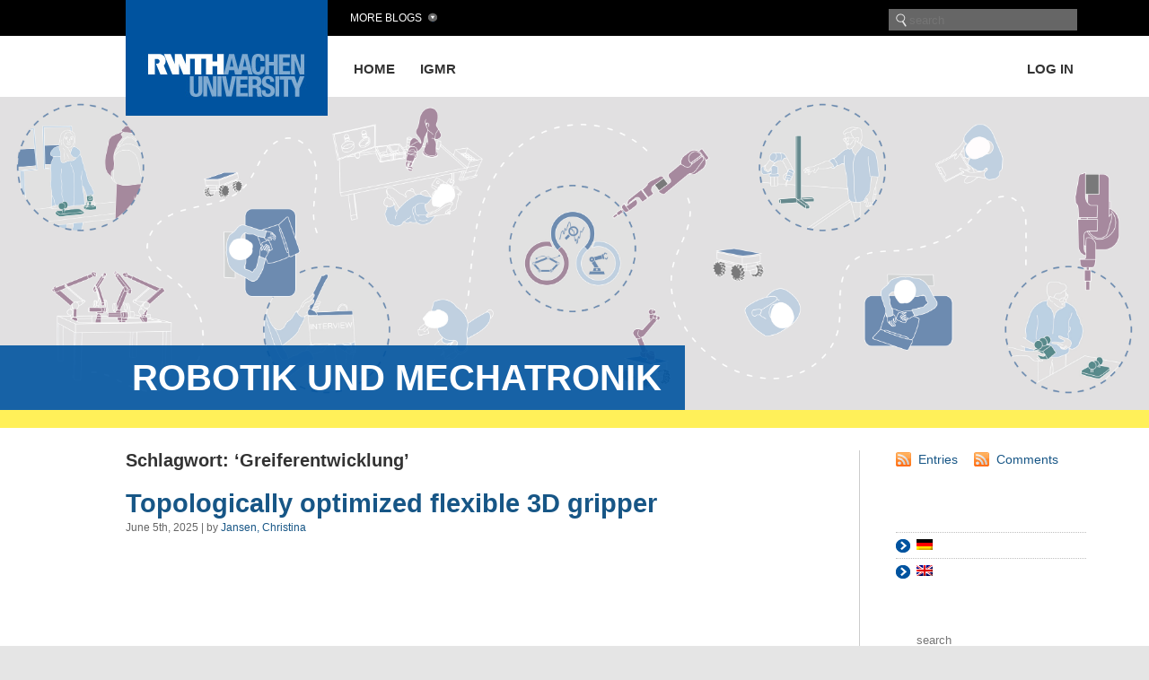

--- FILE ---
content_type: text/html; charset=UTF-8
request_url: https://blog.rwth-aachen.de/robotik/en/tag/greiferentwicklung/
body_size: 22213
content:
<!DOCTYPE html PUBLIC "-//W3C//DTD XHTML 1.0 Transitional//EN" "http://www.w3.org/TR/xhtml1/DTD/xhtml1-transitional.dtd">
<html xmlns="http://www.w3.org/1999/xhtml" lang="en-US">

<head profile="http://gmpg.org/xfn/11"><style>img.lazy{min-height:1px}</style><link href="https://blog.rwth-aachen.de/robotik/wp-content/plugins/w3-total-cache/pub/js/lazyload.min.js" as="script">
<meta http-equiv="Content-Type" content="text/html; charset=UTF-8" />
<meta name="viewport" content="width=device-width, initial-scale=1, minimum-scale=1, maximum-scale=1">
<meta name="robots" content="noarchive">
<meta name="google-site-verification" content="0jbtWaOPVPxEfL-KB56R6vifXyRs_VM-mT-fRm6P10s" />

<title>Greiferentwicklung &laquo;  ROBOTIK UND MECHATRONIK</title>

<link rel="stylesheet" href="https://blog.rwth-aachen.de/robotik/wp-content/themes/rwth/style.css" type="text/css" media="screen" />
<link rel="stylesheet" href="https://blog.rwth-aachen.de/robotik/wp-content/themes/rwth/mobile.css" type="text/css" media="screen" />
<link rel="pingback" href="https://blog.rwth-aachen.de/robotik/xmlrpc.php" />

<script type='text/javascript' src='https://blog.rwth-aachen.de/wp-includes/js/jquery/jquery.js?ver=1.11.2'></script>

 


<meta name='robots' content='max-image-preview:large' />
<link rel='dns-prefetch' href='//hcaptcha.com' />
<link rel="alternate" type="application/rss+xml" title="ROBOTIK UND MECHATRONIK &raquo; Greiferentwicklung Tag Feed" href="https://blog.rwth-aachen.de/robotik/en/tag/greiferentwicklung/feed/" />
<style id='wp-img-auto-sizes-contain-inline-css' type='text/css'>
img:is([sizes=auto i],[sizes^="auto," i]){contain-intrinsic-size:3000px 1500px}
/*# sourceURL=wp-img-auto-sizes-contain-inline-css */
</style>
<style id='wp-emoji-styles-inline-css' type='text/css'>

	img.wp-smiley, img.emoji {
		display: inline !important;
		border: none !important;
		box-shadow: none !important;
		height: 1em !important;
		width: 1em !important;
		margin: 0 0.07em !important;
		vertical-align: -0.1em !important;
		background: none !important;
		padding: 0 !important;
	}
/*# sourceURL=wp-emoji-styles-inline-css */
</style>
<link rel='stylesheet' id='wp-block-library-css' href='https://blog.rwth-aachen.de/robotik/wp-includes/css/dist/block-library/style.min.css?ver=6.9' type='text/css' media='all' />
<style id='global-styles-inline-css' type='text/css'>
:root{--wp--preset--aspect-ratio--square: 1;--wp--preset--aspect-ratio--4-3: 4/3;--wp--preset--aspect-ratio--3-4: 3/4;--wp--preset--aspect-ratio--3-2: 3/2;--wp--preset--aspect-ratio--2-3: 2/3;--wp--preset--aspect-ratio--16-9: 16/9;--wp--preset--aspect-ratio--9-16: 9/16;--wp--preset--color--black: #000000;--wp--preset--color--cyan-bluish-gray: #abb8c3;--wp--preset--color--white: #ffffff;--wp--preset--color--pale-pink: #f78da7;--wp--preset--color--vivid-red: #cf2e2e;--wp--preset--color--luminous-vivid-orange: #ff6900;--wp--preset--color--luminous-vivid-amber: #fcb900;--wp--preset--color--light-green-cyan: #7bdcb5;--wp--preset--color--vivid-green-cyan: #00d084;--wp--preset--color--pale-cyan-blue: #8ed1fc;--wp--preset--color--vivid-cyan-blue: #0693e3;--wp--preset--color--vivid-purple: #9b51e0;--wp--preset--gradient--vivid-cyan-blue-to-vivid-purple: linear-gradient(135deg,rgb(6,147,227) 0%,rgb(155,81,224) 100%);--wp--preset--gradient--light-green-cyan-to-vivid-green-cyan: linear-gradient(135deg,rgb(122,220,180) 0%,rgb(0,208,130) 100%);--wp--preset--gradient--luminous-vivid-amber-to-luminous-vivid-orange: linear-gradient(135deg,rgb(252,185,0) 0%,rgb(255,105,0) 100%);--wp--preset--gradient--luminous-vivid-orange-to-vivid-red: linear-gradient(135deg,rgb(255,105,0) 0%,rgb(207,46,46) 100%);--wp--preset--gradient--very-light-gray-to-cyan-bluish-gray: linear-gradient(135deg,rgb(238,238,238) 0%,rgb(169,184,195) 100%);--wp--preset--gradient--cool-to-warm-spectrum: linear-gradient(135deg,rgb(74,234,220) 0%,rgb(151,120,209) 20%,rgb(207,42,186) 40%,rgb(238,44,130) 60%,rgb(251,105,98) 80%,rgb(254,248,76) 100%);--wp--preset--gradient--blush-light-purple: linear-gradient(135deg,rgb(255,206,236) 0%,rgb(152,150,240) 100%);--wp--preset--gradient--blush-bordeaux: linear-gradient(135deg,rgb(254,205,165) 0%,rgb(254,45,45) 50%,rgb(107,0,62) 100%);--wp--preset--gradient--luminous-dusk: linear-gradient(135deg,rgb(255,203,112) 0%,rgb(199,81,192) 50%,rgb(65,88,208) 100%);--wp--preset--gradient--pale-ocean: linear-gradient(135deg,rgb(255,245,203) 0%,rgb(182,227,212) 50%,rgb(51,167,181) 100%);--wp--preset--gradient--electric-grass: linear-gradient(135deg,rgb(202,248,128) 0%,rgb(113,206,126) 100%);--wp--preset--gradient--midnight: linear-gradient(135deg,rgb(2,3,129) 0%,rgb(40,116,252) 100%);--wp--preset--font-size--small: 13px;--wp--preset--font-size--medium: 20px;--wp--preset--font-size--large: 36px;--wp--preset--font-size--x-large: 42px;--wp--preset--spacing--20: 0.44rem;--wp--preset--spacing--30: 0.67rem;--wp--preset--spacing--40: 1rem;--wp--preset--spacing--50: 1.5rem;--wp--preset--spacing--60: 2.25rem;--wp--preset--spacing--70: 3.38rem;--wp--preset--spacing--80: 5.06rem;--wp--preset--shadow--natural: 6px 6px 9px rgba(0, 0, 0, 0.2);--wp--preset--shadow--deep: 12px 12px 50px rgba(0, 0, 0, 0.4);--wp--preset--shadow--sharp: 6px 6px 0px rgba(0, 0, 0, 0.2);--wp--preset--shadow--outlined: 6px 6px 0px -3px rgb(255, 255, 255), 6px 6px rgb(0, 0, 0);--wp--preset--shadow--crisp: 6px 6px 0px rgb(0, 0, 0);}:where(.is-layout-flex){gap: 0.5em;}:where(.is-layout-grid){gap: 0.5em;}body .is-layout-flex{display: flex;}.is-layout-flex{flex-wrap: wrap;align-items: center;}.is-layout-flex > :is(*, div){margin: 0;}body .is-layout-grid{display: grid;}.is-layout-grid > :is(*, div){margin: 0;}:where(.wp-block-columns.is-layout-flex){gap: 2em;}:where(.wp-block-columns.is-layout-grid){gap: 2em;}:where(.wp-block-post-template.is-layout-flex){gap: 1.25em;}:where(.wp-block-post-template.is-layout-grid){gap: 1.25em;}.has-black-color{color: var(--wp--preset--color--black) !important;}.has-cyan-bluish-gray-color{color: var(--wp--preset--color--cyan-bluish-gray) !important;}.has-white-color{color: var(--wp--preset--color--white) !important;}.has-pale-pink-color{color: var(--wp--preset--color--pale-pink) !important;}.has-vivid-red-color{color: var(--wp--preset--color--vivid-red) !important;}.has-luminous-vivid-orange-color{color: var(--wp--preset--color--luminous-vivid-orange) !important;}.has-luminous-vivid-amber-color{color: var(--wp--preset--color--luminous-vivid-amber) !important;}.has-light-green-cyan-color{color: var(--wp--preset--color--light-green-cyan) !important;}.has-vivid-green-cyan-color{color: var(--wp--preset--color--vivid-green-cyan) !important;}.has-pale-cyan-blue-color{color: var(--wp--preset--color--pale-cyan-blue) !important;}.has-vivid-cyan-blue-color{color: var(--wp--preset--color--vivid-cyan-blue) !important;}.has-vivid-purple-color{color: var(--wp--preset--color--vivid-purple) !important;}.has-black-background-color{background-color: var(--wp--preset--color--black) !important;}.has-cyan-bluish-gray-background-color{background-color: var(--wp--preset--color--cyan-bluish-gray) !important;}.has-white-background-color{background-color: var(--wp--preset--color--white) !important;}.has-pale-pink-background-color{background-color: var(--wp--preset--color--pale-pink) !important;}.has-vivid-red-background-color{background-color: var(--wp--preset--color--vivid-red) !important;}.has-luminous-vivid-orange-background-color{background-color: var(--wp--preset--color--luminous-vivid-orange) !important;}.has-luminous-vivid-amber-background-color{background-color: var(--wp--preset--color--luminous-vivid-amber) !important;}.has-light-green-cyan-background-color{background-color: var(--wp--preset--color--light-green-cyan) !important;}.has-vivid-green-cyan-background-color{background-color: var(--wp--preset--color--vivid-green-cyan) !important;}.has-pale-cyan-blue-background-color{background-color: var(--wp--preset--color--pale-cyan-blue) !important;}.has-vivid-cyan-blue-background-color{background-color: var(--wp--preset--color--vivid-cyan-blue) !important;}.has-vivid-purple-background-color{background-color: var(--wp--preset--color--vivid-purple) !important;}.has-black-border-color{border-color: var(--wp--preset--color--black) !important;}.has-cyan-bluish-gray-border-color{border-color: var(--wp--preset--color--cyan-bluish-gray) !important;}.has-white-border-color{border-color: var(--wp--preset--color--white) !important;}.has-pale-pink-border-color{border-color: var(--wp--preset--color--pale-pink) !important;}.has-vivid-red-border-color{border-color: var(--wp--preset--color--vivid-red) !important;}.has-luminous-vivid-orange-border-color{border-color: var(--wp--preset--color--luminous-vivid-orange) !important;}.has-luminous-vivid-amber-border-color{border-color: var(--wp--preset--color--luminous-vivid-amber) !important;}.has-light-green-cyan-border-color{border-color: var(--wp--preset--color--light-green-cyan) !important;}.has-vivid-green-cyan-border-color{border-color: var(--wp--preset--color--vivid-green-cyan) !important;}.has-pale-cyan-blue-border-color{border-color: var(--wp--preset--color--pale-cyan-blue) !important;}.has-vivid-cyan-blue-border-color{border-color: var(--wp--preset--color--vivid-cyan-blue) !important;}.has-vivid-purple-border-color{border-color: var(--wp--preset--color--vivid-purple) !important;}.has-vivid-cyan-blue-to-vivid-purple-gradient-background{background: var(--wp--preset--gradient--vivid-cyan-blue-to-vivid-purple) !important;}.has-light-green-cyan-to-vivid-green-cyan-gradient-background{background: var(--wp--preset--gradient--light-green-cyan-to-vivid-green-cyan) !important;}.has-luminous-vivid-amber-to-luminous-vivid-orange-gradient-background{background: var(--wp--preset--gradient--luminous-vivid-amber-to-luminous-vivid-orange) !important;}.has-luminous-vivid-orange-to-vivid-red-gradient-background{background: var(--wp--preset--gradient--luminous-vivid-orange-to-vivid-red) !important;}.has-very-light-gray-to-cyan-bluish-gray-gradient-background{background: var(--wp--preset--gradient--very-light-gray-to-cyan-bluish-gray) !important;}.has-cool-to-warm-spectrum-gradient-background{background: var(--wp--preset--gradient--cool-to-warm-spectrum) !important;}.has-blush-light-purple-gradient-background{background: var(--wp--preset--gradient--blush-light-purple) !important;}.has-blush-bordeaux-gradient-background{background: var(--wp--preset--gradient--blush-bordeaux) !important;}.has-luminous-dusk-gradient-background{background: var(--wp--preset--gradient--luminous-dusk) !important;}.has-pale-ocean-gradient-background{background: var(--wp--preset--gradient--pale-ocean) !important;}.has-electric-grass-gradient-background{background: var(--wp--preset--gradient--electric-grass) !important;}.has-midnight-gradient-background{background: var(--wp--preset--gradient--midnight) !important;}.has-small-font-size{font-size: var(--wp--preset--font-size--small) !important;}.has-medium-font-size{font-size: var(--wp--preset--font-size--medium) !important;}.has-large-font-size{font-size: var(--wp--preset--font-size--large) !important;}.has-x-large-font-size{font-size: var(--wp--preset--font-size--x-large) !important;}
/*# sourceURL=global-styles-inline-css */
</style>

<style id='classic-theme-styles-inline-css' type='text/css'>
/*! This file is auto-generated */
.wp-block-button__link{color:#fff;background-color:#32373c;border-radius:9999px;box-shadow:none;text-decoration:none;padding:calc(.667em + 2px) calc(1.333em + 2px);font-size:1.125em}.wp-block-file__button{background:#32373c;color:#fff;text-decoration:none}
/*# sourceURL=/wp-includes/css/classic-themes.min.css */
</style>
<link rel='stylesheet' id='ctf_styles-css' href='https://blog.rwth-aachen.de/robotik/wp-content/plugins/custom-twitter-feeds/css/ctf-styles.min.css?ver=2.3.1' type='text/css' media='all' />
<link rel='stylesheet' id='slb_core-css' href='https://blog.rwth-aachen.de/robotik/wp-content/plugins/simple-lightbox/client/css/app.css?ver=2.9.4' type='text/css' media='all' />
<script type="text/javascript" src="https://blog.rwth-aachen.de/robotik/wp-content/plugins/stop-user-enumeration/frontend/js/frontend.js?ver=1.7.6" id="stop-user-enumeration-js" defer="defer" data-wp-strategy="defer"></script>
<link rel="https://api.w.org/" href="https://blog.rwth-aachen.de/robotik/en/wp-json/" /><link rel="alternate" title="JSON" type="application/json" href="https://blog.rwth-aachen.de/robotik/en/wp-json/wp/v2/tags/154" /><link rel="EditURI" type="application/rsd+xml" title="RSD" href="https://blog.rwth-aachen.de/robotik/xmlrpc.php?rsd" />
<meta name="generator" content="WordPress 6.9" />
<style>
.h-captcha{position:relative;display:block;margin-bottom:2rem;padding:0;clear:both}.h-captcha[data-size="normal"]{width:302px;height:76px}.h-captcha[data-size="compact"]{width:158px;height:138px}.h-captcha[data-size="invisible"]{display:none}.h-captcha iframe{z-index:1}.h-captcha::before{content:"";display:block;position:absolute;top:0;left:0;background:url(https://blog.rwth-aachen.de/robotik/wp-content/plugins/hcaptcha-for-forms-and-more/assets/images/hcaptcha-div-logo.svg) no-repeat;border:1px solid #fff0;border-radius:4px;box-sizing:border-box}.h-captcha::after{content:"The hCaptcha loading is delayed until user interaction.";font-family:-apple-system,system-ui,BlinkMacSystemFont,"Segoe UI",Roboto,Oxygen,Ubuntu,"Helvetica Neue",Arial,sans-serif;font-size:10px;font-weight:500;position:absolute;top:0;bottom:0;left:0;right:0;box-sizing:border-box;color:#bf1722;opacity:0}.h-captcha:not(:has(iframe))::after{animation:hcap-msg-fade-in .3s ease forwards;animation-delay:2s}.h-captcha:has(iframe)::after{animation:none;opacity:0}@keyframes hcap-msg-fade-in{to{opacity:1}}.h-captcha[data-size="normal"]::before{width:302px;height:76px;background-position:93.8% 28%}.h-captcha[data-size="normal"]::after{width:302px;height:76px;display:flex;flex-wrap:wrap;align-content:center;line-height:normal;padding:0 75px 0 10px}.h-captcha[data-size="compact"]::before{width:158px;height:138px;background-position:49.9% 78.8%}.h-captcha[data-size="compact"]::after{width:158px;height:138px;text-align:center;line-height:normal;padding:24px 10px 10px 10px}.h-captcha[data-theme="light"]::before,body.is-light-theme .h-captcha[data-theme="auto"]::before,.h-captcha[data-theme="auto"]::before{background-color:#fafafa;border:1px solid #e0e0e0}.h-captcha[data-theme="dark"]::before,body.is-dark-theme .h-captcha[data-theme="auto"]::before,html.wp-dark-mode-active .h-captcha[data-theme="auto"]::before,html.drdt-dark-mode .h-captcha[data-theme="auto"]::before{background-image:url(https://blog.rwth-aachen.de/robotik/wp-content/plugins/hcaptcha-for-forms-and-more/assets/images/hcaptcha-div-logo-white.svg);background-repeat:no-repeat;background-color:#333;border:1px solid #f5f5f5}@media (prefers-color-scheme:dark){.h-captcha[data-theme="auto"]::before{background-image:url(https://blog.rwth-aachen.de/robotik/wp-content/plugins/hcaptcha-for-forms-and-more/assets/images/hcaptcha-div-logo-white.svg);background-repeat:no-repeat;background-color:#333;border:1px solid #f5f5f5}}.h-captcha[data-theme="custom"]::before{background-color:initial}.h-captcha[data-size="invisible"]::before,.h-captcha[data-size="invisible"]::after{display:none}.h-captcha iframe{position:relative}div[style*="z-index: 2147483647"] div[style*="border-width: 11px"][style*="position: absolute"][style*="pointer-events: none"]{border-style:none}
</style>
<meta name="tec-api-version" content="v1"><meta name="tec-api-origin" content="https://blog.rwth-aachen.de/robotik/en"><link rel="alternate" href="https://blog.rwth-aachen.de/robotik/en/wp-json/tribe/events/v1/events/?tags=greiferentwicklung" /><style type="text/css">
.qtranxs_flag_de {background-image: url(https://blog.rwth-aachen.de/robotik/wp-content/plugins/qtranslate-x/flags/de.png); background-repeat: no-repeat;}
.qtranxs_flag_en {background-image: url(https://blog.rwth-aachen.de/robotik/wp-content/plugins/qtranslate-x/flags/gb.png); background-repeat: no-repeat;}
</style>
<link hreflang="de" href="https://blog.rwth-aachen.de/robotik/de/tag/greiferentwicklung/" rel="alternate" />
<link hreflang="en" href="https://blog.rwth-aachen.de/robotik/en/tag/greiferentwicklung/" rel="alternate" />
<link hreflang="x-default" href="https://blog.rwth-aachen.de/robotik/tag/greiferentwicklung/" rel="alternate" />
<meta name="generator" content="qTranslate-X 3.4.6.9" />
<style type="text/css">.recentcomments a{display:inline !important;padding:0 !important;margin:0 !important;}</style><!-- All in one Favicon 4.8 -->
<!-- Piwik -->
<script type="text/javascript">
  var _paq = _paq || [];
  /* tracker methods like "setCustomDimension" should be called before "trackPageView" */
  _paq.push(['trackPageView']);
  _paq.push(['enableLinkTracking']);
  (function() {
    var u="//piwiksd.itc.rwth-aachen.de/";
    _paq.push(['setTrackerUrl', u+'piwik.php']);
    _paq.push(['setSiteId', '1']);
    var d=document, g=d.createElement('script'), s=d.getElementsByTagName('script')[0];
    g.type='text/javascript'; g.async=true; g.defer=true; g.src=u+'piwik.js'; s.parentNode.insertBefore(g,s);
  })();
</script>
<!-- End Piwik Code -->

<link rel='stylesheet' id='mediaelement-css' href='https://blog.rwth-aachen.de/robotik/wp-includes/js/mediaelement/mediaelementplayer-legacy.min.css?ver=4.2.17' type='text/css' media='all' />
<link rel='stylesheet' id='wp-mediaelement-css' href='https://blog.rwth-aachen.de/robotik/wp-includes/js/mediaelement/wp-mediaelement.min.css?ver=6.9' type='text/css' media='all' />
</head>

<body class="archive tag tag-greiferentwicklung tag-154 wp-theme-rwth tribe-no-js">

<div id="page">

<div id="topbar"></div>
<div id="whitebar"></div>  

<div id="header">
  <div id="mobileopennavi"></div>
  <div id="navigation" class="hauptnavigation">
    
    <ul>  
			<li id="home_item" ><a href="https://blog.rwth-aachen.de/robotik/en/" title="Home">Home</a></li>
<!--?php wp_nav_menu(array('menu' => 'header')); ?-->
			<div class="menu"><ul>
<li class="page_item page-item-290"><a href="https://blog.rwth-aachen.de/robotik/en/igmr/">IGMR</a></li>
</ul></div>
			<!--?php wp_list_pages('title_li=&depth=1&'.$page_sort.'&'.$pages_to_exclude)?-->
    </ul>
    <ul>
      			<li class="login"><a href="https://blog.rwth-aachen.de/robotik/wp-login.php?action=shibboleth&#038;idp=rwth">Log in</a></li>
    </ul>
    
  </div>
 
    <div id="moreblogs">More Blogs</div>
  	<div id="search"><form role="search" method="get" id="searchform" action="https://blog.rwth-aachen.de/robotik/en" >
	<input type="submit" id="searchsubmit" value=" " /><input value="" name="s" id="searchinput" placeholder="search" />
</form></div>
  <div id="logo">
  	<a href="http://www.rwth-aachen.de" target="_blank" title="RWTH Aachen University">
          <img class="lazy" src="data:image/svg+xml,%3Csvg%20xmlns='http://www.w3.org/2000/svg'%20viewBox='0%200%201%201'%3E%3C/svg%3E" data-src="https://blog.rwth-aachen.de/robotik/wp-content/themes/rwth/images/fak07.png" alt="RWTH Aachen University" />      
    </a>
  </div>


<div id="moreblogsmenu">
		<ul>
			<li><a href="/">RWTH-Blogs</a></li><li><a href="/kreativesschreiben/">RWTH-Schreibzentrum</a></li><li><a href="/lehre/">Logbuch Lehre</a></li><li><a href="/sam/">SelfAssessments</a></li><li><a href="/yic/">YIC GACM  July 20-23, 2015 | AC.CES July 23-24, 2015</a></li><li><a href="/particle-physics-theory/">RWTH Aachen Particle Physics Theory</a></li><li><a href="/itc/">IT Center Blog</a></li><li><a href="/siamsc/">SIAM Student Chapter Aachen</a></li><li><a href="/forschungsdaten/">[:de]Forschungsdaten – Aktuelles und Wissenswertes[:en]Research Data – Latest News &amp; Worth Knowing[:]</a></li><li><a href="/kilian/">Kilian</a></li><li><a href="/hcua/">HPC Cluster Usage Analysis</a></li><li><a href="/designthinking/">Design Thinking Research</a></li><li><a href="/cammp/">CAMMP </a></li><li><a href="/akustik/">Akustik-Blog</a></li><li><a href="/irg-solutionspinning/">irg-solutionspinning</a></li><li><a href="/irg-meltspinning/">IRG Meltspinning</a></li><li><a href="/rwthonline/">RWTHonline</a></li><li><a href="/irg-carbon-fibre/">Tailored carbon fibers and composites</a></li><li><a href="/humtec/">humtec</a></li><li><a href="/medienpaed-rwth/">medienpaed-rwth</a></li></ul><ul><li><a href="/smartmed/">SmartMed</a></li><li><a href="/smartmedcn/">SmartMedCN</a></li><li><a href="/ac-ces-2017/">AC.CES.2017</a></li><li><a href="/oszilla/">Oszilla</a></li><li><a href="/gfd/">GEOFLUIDDYNAMICS</a></li><li><a href="/iehk-aktuell/">IEHK-Aktuell</a></li><li><a href="/literaturverwaltung-citavi/">Citavi-Blog der Unibib</a></li><li><a href="/pads/">Welcome to the PADS Blog!</a></li><li><a href="/smarttextiles/">SmartTextiles</a></li><li><a href="/dlphil/">Digitalisierung der Lehre an der Philosophischen Fakultät</a></li><li><a href="/corona/">Corona-News</a></li><li><a href="/robotik/">ROBOTIK UND MECHATRONIK</a></li><li><a href="/elektrotechnik/">[:de]Elektrotechnik und Informationstechnik[:en]Electrical Engineering and Information Technology[:]</a></li><li><a href="/smartvessel/">smartVessel</a></li><li><a href="/24h2challenge-btx/">Team BtX at #24h2challenge</a></li><li><a href="/itc-events/">IT Center Events</a></li><li><a href="/ifp/">IfP Blog</a></li><li><a href="/pads-rds/">PADS-Responsible Data Science</a></li><li><a href="/intern-abroad/">Intern Abroad</a></li><li><a href="/nextstep/">Kooperationsprojekt GUtech</a></li></ul><ul><li><a href="/aixperimentationlab/">AIXPERIMENTATIONLAB</a></li><li><a href="/trauerbuchgw/">Gerhard Woeginger  1964 – 2022</a></li><li><a href="/itc-changes/">IT Center Changes</a></li><li><a href="/energie/">[:de]Wir sparen Energie![:en]Let&#039;s Save Energy![:]</a></li><li><a href="/just-breathe/">Just Breathe</a></li><li><a href="/trauerbuchrk/">Ralf Klamma 1967 – 2023</a></li><li><a href="/scicom/">scicom</a></li><li><a href="/humeus/">HUMEUS</a></li><li><a href="/mc3/">1st RILEM International Conference on Mineral Carbonation for Cement And Concrete</a></li><li><a href="/trauerbuch-otto-spaniol/">Trauerbuch Otto Spaniol</a></li><li><a href="/asg/">ASG</a></li><li><a href="/teststephan/">Test Stephan</a></li><li><a href="/trauerbuch-matthias-jarke/">Trauerbuch Matthias Jarke</a></li><li><a href="/decondb/">DeConDB</a></li><li><a href="/bauchemie/">[:de]Chemie für nachhaltige Baustoffe [:en] Chemistry for sustainable building materials [:]</a></li><li><a href="/lena/">LeNa</a></li><li><a href="/robotunn/">RoboTUNN</a></li><li><a href="/clayx/">ClayX</a></li><li><a href="/ecofim/">ecoFIM</a></li><li><a href="/betonkanu-regatta/">Betonkanu-Regatta</a></li></ul><ul><li><a href="/qbwl/">qbwl</a></li>		</ul>
		<p class="close_menu"></p>
	</div>

</div>

<div id="mobilenavigation">
	<div id="mobilenavicat" class="mobilenavitab mobilenavitabactive">Categories</div>
	<div id="mobilenavimenu" class="mobilenavitab">Pages</div>
	<div class="invis">-</div>
	<div id="mobilesearch"><form role="search" method="get" id="searchform" action="https://blog.rwth-aachen.de/robotik/en" >
	<input type="submit" id="searchsubmit" value=" " /><input value="" name="s" id="searchinput" placeholder="search" />
</form></div>
	
	<div id="mobilenavicatcontent" class="mobilenavicontent mobilenavicontentactive">
		<div class="invis">-</div>
		</pre>
			<ul>
			    <li><a title="" href="https://blog.rwth-aachen.de/robotik/en/category/3d-ehla-verfahren/">3D-EHLA-Verfahren</a></li>
			</ul>
			</pre>
			<ul>
			    <li><a title="" href="https://blog.rwth-aachen.de/robotik/en/category/additive-fertigung/">Additive Fertigung</a></li>
			</ul>
			</pre>
			<ul>
			    <li><a title="" href="https://blog.rwth-aachen.de/robotik/en/category/additive-manufacturing/">Additive Manufacturing</a></li>
			</ul>
			</pre>
			<ul>
			    <li><a title="" href="https://blog.rwth-aachen.de/robotik/en/category/agile-materialentwicklung/">agile Materialentwicklung</a></li>
			</ul>
			</pre>
			<ul>
			    <li><a title="" href="https://blog.rwth-aachen.de/robotik/en/category/agricultural/">Agricultural</a></li>
			</ul>
			</pre>
			<ul>
			    <li><a title="" href="https://blog.rwth-aachen.de/robotik/en/category/ai-task-planning/">AI Task Planning</a></li>
			</ul>
			</pre>
			<ul>
			    <li><a title="" href="https://blog.rwth-aachen.de/robotik/en/category/algorithmen/">Algorithmen</a></li>
			</ul>
			</pre>
			<ul>
			    <li><a title="" href="https://blog.rwth-aachen.de/robotik/en/category/allgemein/">Allgemein</a></li>
			</ul>
			</pre>
			<ul>
			    <li><a title="" href="https://blog.rwth-aachen.de/robotik/en/category/arbeitsraumueberwachung/">Arbeitsraumüberwachung</a></li>
			</ul>
			</pre>
			<ul>
			    <li><a title="" href="https://blog.rwth-aachen.de/robotik/en/category/arduino/">Arduino</a></li>
			</ul>
			</pre>
			<ul>
			    <li><a title="" href="https://blog.rwth-aachen.de/robotik/en/category/aufgabenplanung/">Aufgabenplanung</a></li>
			</ul>
			</pre>
			<ul>
			    <li><a title="" href="https://blog.rwth-aachen.de/robotik/en/category/automated-task-planning/">Automated Task Planning</a></li>
			</ul>
			</pre>
			<ul>
			    <li><a title="" href="https://blog.rwth-aachen.de/robotik/en/category/bahnplanung/">Bahnplanung</a></li>
			</ul>
			</pre>
			<ul>
			    <li><a title="" href="https://blog.rwth-aachen.de/robotik/en/category/bewegungsplanung/">Bewegungsplanung</a></li>
			</ul>
			</pre>
			<ul>
			    <li><a title="" href="https://blog.rwth-aachen.de/robotik/en/category/bewegungspraediktion/">Bewegungsprädiktion</a></li>
			</ul>
			</pre>
			<ul>
			    <li><a title="" href="https://blog.rwth-aachen.de/robotik/en/category/bmw/">BMW</a></li>
			</ul>
			</pre>
			<ul>
			    <li><a title="" href="https://blog.rwth-aachen.de/robotik/en/category/bots2rec/">Bots2Rec</a></li>
			</ul>
			</pre>
			<ul>
			    <li><a title="" href="https://blog.rwth-aachen.de/robotik/en/category/c/">C++</a></li>
			</ul>
			</pre>
			<ul>
			    <li><a title="" href="https://blog.rwth-aachen.de/robotik/en/category/caritas-koeln/">Caritas Köln</a></li>
			</ul>
			</pre>
			<ul>
			    <li><a title="" href="https://blog.rwth-aachen.de/robotik/en/category/coar/">COAR</a></li>
			</ul>
			</pre>
			<ul>
			    <li><a title="" href="https://blog.rwth-aachen.de/robotik/en/category/cobot/">Cobot</a></li>
			</ul>
			</pre>
			<ul>
			    <li><a title="" href="https://blog.rwth-aachen.de/robotik/en/category/coppeliasimedu/">CoppeliaSimEdu</a></li>
			</ul>
			</pre>
			<ul>
			    <li><a title="" href="https://blog.rwth-aachen.de/robotik/en/category/data-lake/">Data Lake</a></li>
			</ul>
			</pre>
			<ul>
			    <li><a title="" href="https://blog.rwth-aachen.de/robotik/en/category/delta/">Delta</a></li>
			</ul>
			</pre>
			<ul>
			    <li><a title="" href="https://blog.rwth-aachen.de/robotik/en/category/design-of-experiments/">Design of Experiments</a></li>
			</ul>
			</pre>
			<ul>
			    <li><a title="" href="https://blog.rwth-aachen.de/robotik/en/category/deutsches-rettungsrobotikzentrum-e-v/">Deutsches Rettungsrobotikzentrum e.V</a></li>
			</ul>
			</pre>
			<ul>
			    <li><a title="" href="https://blog.rwth-aachen.de/robotik/en/category/digital-shadow/">Digital Shadow</a></li>
			</ul>
			</pre>
			<ul>
			    <li><a title="" href="https://blog.rwth-aachen.de/robotik/en/category/digitaltag/">Digitaltag</a></li>
			</ul>
			</pre>
			<ul>
			    <li><a title="" href="https://blog.rwth-aachen.de/robotik/en/category/dimonta/">dimonta</a></li>
			</ul>
			</pre>
			<ul>
			    <li><a title="" href="https://blog.rwth-aachen.de/robotik/en/category/drz/">DRZ</a></li>
			</ul>
			</pre>
			<ul>
			    <li><a title="" href="https://blog.rwth-aachen.de/robotik/en/category/edx/">edX</a></li>
			</ul>
			</pre>
			<ul>
			    <li><a title="" href="https://blog.rwth-aachen.de/robotik/en/category/einsaetze/">Einsätze</a></li>
			</ul>
			</pre>
			<ul>
			    <li><a title="" href="https://blog.rwth-aachen.de/robotik/en/category/entwicklung/">Entwicklung</a></li>
			</ul>
			</pre>
			<ul>
			    <li><a title="" href="https://blog.rwth-aachen.de/robotik/en/category/entwicklung-und-konstruktion/">Entwicklung und Konstruktion</a></li>
			</ul>
			</pre>
			<ul>
			    <li><a title="" href="https://blog.rwth-aachen.de/robotik/en/category/environment-representation/">Environment Representation</a></li>
			</ul>
			</pre>
			<ul>
			    <li><a title="" href="https://blog.rwth-aachen.de/robotik/en/category/fanuc/">Fanuc</a></li>
			</ul>
			</pre>
			<ul>
			    <li><a title="" href="https://blog.rwth-aachen.de/robotik/en/category/fanuc-education-cell/">Fanuc Education Cell</a></li>
			</ul>
			</pre>
			<ul>
			    <li><a title="" href="https://blog.rwth-aachen.de/robotik/en/category/fanuc-olympiade/">Fanuc Olympiade</a></li>
			</ul>
			</pre>
			<ul>
			    <li><a title="" href="https://blog.rwth-aachen.de/robotik/en/category/fertigung/">Fertigung</a></li>
			</ul>
			</pre>
			<ul>
			    <li><a title="" href="https://blog.rwth-aachen.de/robotik/en/category/feuerwehr/">Feuerwehr</a></li>
			</ul>
			</pre>
			<ul>
			    <li><a title="" href="https://blog.rwth-aachen.de/robotik/en/category/fine-positionierung/">Fine-Positionierung</a></li>
			</ul>
			</pre>
			<ul>
			    <li><a title="" href="https://blog.rwth-aachen.de/robotik/en/category/ford/">Ford</a></li>
			</ul>
			</pre>
			<ul>
			    <li><a title="" href="https://blog.rwth-aachen.de/robotik/en/category/gazebo/">Gazebo</a></li>
			</ul>
			</pre>
			<ul>
			    <li><a title="" href="https://blog.rwth-aachen.de/robotik/en/category/greiferentwicklung/">Greiferentwicklung</a></li>
			</ul>
			</pre>
			<ul>
			    <li><a title="" href="https://blog.rwth-aachen.de/robotik/en/category/gui/">GUI</a></li>
			</ul>
			</pre>
			<ul>
			    <li><a title="" href="https://blog.rwth-aachen.de/robotik/en/category/handsonrobotik/">HandsOnRobotik</a></li>
			</ul>
			</pre>
			<ul>
			    <li><a title="" href="https://blog.rwth-aachen.de/robotik/en/category/haptisches-feedbacksystem/">Haptisches Feedbacksystem</a></li>
			</ul>
			</pre>
			<ul>
			    <li><a title="" href="https://blog.rwth-aachen.de/robotik/en/category/igmr/">IGMR</a></li>
			</ul>
			</pre>
			<ul>
			    <li><a title="" href="https://blog.rwth-aachen.de/robotik/en/category/igmr-seminar/">IGMR Seminar</a></li>
			</ul>
			</pre>
			<ul>
			    <li><a title="" href="https://blog.rwth-aachen.de/robotik/en/category/igus/">Igus</a></li>
			</ul>
			</pre>
			<ul>
			    <li><a title="" href="https://blog.rwth-aachen.de/robotik/en/category/industrial-robotics/">Industrial Robotics</a></li>
			</ul>
			</pre>
			<ul>
			    <li><a title="" href="https://blog.rwth-aachen.de/robotik/en/category/industrial-scenario/">Industrial Scenario</a></li>
			</ul>
			</pre>
			<ul>
			    <li><a title="" href="https://blog.rwth-aachen.de/robotik/en/category/industrie/">Industrie</a></li>
			</ul>
			</pre>
			<ul>
			    <li><a title="" href="https://blog.rwth-aachen.de/robotik/en/category/industrie-4-0/">Industrie 4.0</a></li>
			</ul>
			</pre>
			<ul>
			    <li><a title="" href="https://blog.rwth-aachen.de/robotik/en/category/industrielle-robotik/">industrielle Robotik</a></li>
			</ul>
			</pre>
			<ul>
			    <li><a title="" href="https://blog.rwth-aachen.de/robotik/en/category/inklusion/">Inklusion</a></li>
			</ul>
			</pre>
			<ul>
			    <li><a title="" href="https://blog.rwth-aachen.de/robotik/en/category/inklusive-arbeit/">inklusive Arbeit</a></li>
			</ul>
			</pre>
			<ul>
			    <li><a title="" href="https://blog.rwth-aachen.de/robotik/en/category/inklusive-arbeitsplaetze/">Inklusive Arbeitsplätze</a></li>
			</ul>
			</pre>
			<ul>
			    <li><a title="" href="https://blog.rwth-aachen.de/robotik/en/category/internet-of-production/">Internet of Production</a></li>
			</ul>
			</pre>
			<ul>
			    <li><a title="" href="https://blog.rwth-aachen.de/robotik/en/category/iop/">IoP</a></li>
			</ul>
			</pre>
			<ul>
			    <li><a title="" href="https://blog.rwth-aachen.de/robotik/en/category/jahresmagazin-automation/">Jahresmagazin Automation</a></li>
			</ul>
			</pre>
			<ul>
			    <li><a title="" href="https://blog.rwth-aachen.de/robotik/en/category/kalibrierung/">Kalibrierung</a></li>
			</ul>
			</pre>
			<ul>
			    <li><a title="" href="https://blog.rwth-aachen.de/robotik/en/category/katastrophenschutz/">Katastrophenschutz</a></li>
			</ul>
			</pre>
			<ul>
			    <li><a title="" href="https://blog.rwth-aachen.de/robotik/en/category/ki/">KI</a></li>
			</ul>
			</pre>
			<ul>
			    <li><a title="" href="https://blog.rwth-aachen.de/robotik/en/category/ki-aufgabenplanung/">KI Aufgabenplanung</a></li>
			</ul>
			</pre>
			<ul>
			    <li><a title="" href="https://blog.rwth-aachen.de/robotik/en/category/ki-objekterkennung/">KI Objekterkennung</a></li>
			</ul>
			</pre>
			<ul>
			    <li><a title="" href="https://blog.rwth-aachen.de/robotik/en/category/kollaboration/">Kollaboration</a></li>
			</ul>
			</pre>
			<ul>
			    <li><a title="" href="https://blog.rwth-aachen.de/robotik/en/category/kollaborierenden-roboter/">kollaborierenden Roboter</a></li>
			</ul>
			</pre>
			<ul>
			    <li><a title="" href="https://blog.rwth-aachen.de/robotik/en/category/kuenstliche-intelligenz/">künstliche Intelligenz</a></li>
			</ul>
			</pre>
			<ul>
			    <li><a title="" href="https://blog.rwth-aachen.de/robotik/en/category/lab/">Lab</a></li>
			</ul>
			</pre>
			<ul>
			    <li><a title="" href="https://blog.rwth-aachen.de/robotik/en/category/labor/">Labor</a></li>
			</ul>
			</pre>
			<ul>
			    <li><a title="" href="https://blog.rwth-aachen.de/robotik/en/category/landschaftsverband-rheinland-lvr/">Landschaftsverband Rheinland (LVR)</a></li>
			</ul>
			</pre>
			<ul>
			    <li><a title="" href="https://blog.rwth-aachen.de/robotik/en/category/laserauftragschweissen/">Laserauftragschweißen</a></li>
			</ul>
			</pre>
			<ul>
			    <li><a title="" href="https://blog.rwth-aachen.de/robotik/en/category/laserscan/">LaserScan</a></li>
			</ul>
			</pre>
			<ul>
			    <li><a title="" href="https://blog.rwth-aachen.de/robotik/en/category/lehre/">Lehre</a></li>
			</ul>
			</pre>
			<ul>
			    <li><a title="" href="https://blog.rwth-aachen.de/robotik/en/category/lokalisierung/">Lokalisierung</a></li>
			</ul>
			</pre>
			<ul>
			    <li><a title="" href="https://blog.rwth-aachen.de/robotik/en/category/machbarkeitsstudien/">Machbarkeitsstudien</a></li>
			</ul>
			</pre>
			<ul>
			    <li><a title="" href="https://blog.rwth-aachen.de/robotik/en/category/machine-dynamics/">Machine Dynamics</a></li>
			</ul>
			</pre>
			<ul>
			    <li><a title="" href="https://blog.rwth-aachen.de/robotik/en/category/maschinen/">Maschinen</a></li>
			</ul>
			</pre>
			<ul>
			    <li><a title="" href="https://blog.rwth-aachen.de/robotik/en/category/masterarbeit/">Masterarbeit</a></li>
			</ul>
			</pre>
			<ul>
			    <li><a title="" href="https://blog.rwth-aachen.de/robotik/en/category/mathworks/">Mathworks</a></li>
			</ul>
			</pre>
			<ul>
			    <li><a title="" href="https://blog.rwth-aachen.de/robotik/en/category/matlab/">Matlab</a></li>
			</ul>
			</pre>
			<ul>
			    <li><a title="" href="https://blog.rwth-aachen.de/robotik/en/category/mdam/">MDAM</a></li>
			</ul>
			</pre>
			<ul>
			    <li><a title="" href="https://blog.rwth-aachen.de/robotik/en/category/mensch-maschine-kollaboration/">Mensch-Maschine-Kollaboration</a></li>
			</ul>
			</pre>
			<ul>
			    <li><a title="" href="https://blog.rwth-aachen.de/robotik/en/category/mensch-roboter-kollaboration/">Mensch-Roboter-Kollaboration</a></li>
			</ul>
			</pre>
			<ul>
			    <li><a title="" href="https://blog.rwth-aachen.de/robotik/en/category/messtechnik/">Messtechnik</a></li>
			</ul>
			</pre>
			<ul>
			    <li><a title="" href="https://blog.rwth-aachen.de/robotik/en/category/mobile-manipulation/">Mobile Manipulation</a></li>
			</ul>
			</pre>
			<ul>
			    <li><a title="" href="https://blog.rwth-aachen.de/robotik/en/category/mobile-robotics/">Mobile Robotics</a></li>
			</ul>
			</pre>
			<ul>
			    <li><a title="" href="https://blog.rwth-aachen.de/robotik/en/category/mobile-robotik/">Mobile Robotik</a></li>
			</ul>
			</pre>
			<ul>
			    <li><a title="" href="https://blog.rwth-aachen.de/robotik/en/category/mooc/">MOOC</a></li>
			</ul>
			</pre>
			<ul>
			    <li><a title="" href="https://blog.rwth-aachen.de/robotik/en/category/mrk/">MRK</a></li>
			</ul>
			</pre>
			<ul>
			    <li><a title="" href="https://blog.rwth-aachen.de/robotik/en/category/mrteam/">MRTeam</a></li>
			</ul>
			</pre>
			<ul>
			    <li><a title="" href="https://blog.rwth-aachen.de/robotik/en/category/multibody-dynamics/">Multibody Dynamics</a></li>
			</ul>
			</pre>
			<ul>
			    <li><a title="" href="https://blog.rwth-aachen.de/robotik/en/category/multidirektionale-additive-fertigung/">Multidirektionale Additive Fertigung</a></li>
			</ul>
			</pre>
			<ul>
			    <li><a title="" href="https://blog.rwth-aachen.de/robotik/en/category/navigation/">Navigation</a></li>
			</ul>
			</pre>
			<ul>
			    <li><a title="" href="https://blog.rwth-aachen.de/robotik/en/category/next-generation/">Next Generation</a></li>
			</ul>
			</pre>
			<ul>
			    <li><a title="" href="https://blog.rwth-aachen.de/robotik/en/category/objekterkennung/">Objekterkennung</a></li>
			</ul>
			</pre>
			<ul>
			    <li><a title="" href="https://blog.rwth-aachen.de/robotik/en/category/opencv/">OpenCV</a></li>
			</ul>
			</pre>
			<ul>
			    <li><a title="" href="https://blog.rwth-aachen.de/robotik/en/category/parameteridentifikation/">Parameteridentifikation</a></li>
			</ul>
			</pre>
			<ul>
			    <li><a title="" href="https://blog.rwth-aachen.de/robotik/en/category/pddl/">PDDL</a></li>
			</ul>
			</pre>
			<ul>
			    <li><a title="" href="https://blog.rwth-aachen.de/robotik/en/category/planung/">Planung</a></li>
			</ul>
			</pre>
			<ul>
			    <li><a title="" href="https://blog.rwth-aachen.de/robotik/en/category/plc/">PLC</a></li>
			</ul>
			</pre>
			<ul>
			    <li><a title="" href="https://blog.rwth-aachen.de/robotik/en/category/polizei/">Polizei</a></li>
			</ul>
			</pre>
			<ul>
			    <li><a title="" href="https://blog.rwth-aachen.de/robotik/en/category/ponticon-gmbh/">ponticon GmbH</a></li>
			</ul>
			</pre>
			<ul>
			    <li><a title="" href="https://blog.rwth-aachen.de/robotik/en/category/prototypen/">Prototypen</a></li>
			</ul>
			</pre>
			<ul>
			    <li><a title="" href="https://blog.rwth-aachen.de/robotik/en/category/prototypenbau/">Prototypenbau</a></li>
			</ul>
			</pre>
			<ul>
			    <li><a title="" href="https://blog.rwth-aachen.de/robotik/en/category/python/">Python</a></li>
			</ul>
			</pre>
			<ul>
			    <li><a title="" href="https://blog.rwth-aachen.de/robotik/en/category/reasoning/">Reasoning</a></li>
			</ul>
			</pre>
			<ul>
			    <li><a title="" href="https://blog.rwth-aachen.de/robotik/en/category/regelung/">Regelung</a></li>
			</ul>
			</pre>
			<ul>
			    <li><a title="" href="https://blog.rwth-aachen.de/robotik/en/category/replalink/">RePlaLink</a></li>
			</ul>
			</pre>
			<ul>
			    <li><a title="" href="https://blog.rwth-aachen.de/robotik/en/category/rettungsrobotik/">Rettungsrobotik</a></li>
			</ul>
			</pre>
			<ul>
			    <li><a title="" href="https://blog.rwth-aachen.de/robotik/en/category/roboguide/">Roboguide</a></li>
			</ul>
			</pre>
			<ul>
			    <li><a title="" href="https://blog.rwth-aachen.de/robotik/en/category/robot-companion/">Robot Companion</a></li>
			</ul>
			</pre>
			<ul>
			    <li><a title="" href="https://blog.rwth-aachen.de/robotik/en/category/roboter/">Roboter</a></li>
			</ul>
			</pre>
			<ul>
			    <li><a title="" href="https://blog.rwth-aachen.de/robotik/en/category/roboter-unterstuetzter-patiententransport/">Roboter unterstützter Patiententransport</a></li>
			</ul>
			</pre>
			<ul>
			    <li><a title="" href="https://blog.rwth-aachen.de/robotik/en/category/roboterprogrammierung/">Roboterprogrammierung</a></li>
			</ul>
			</pre>
			<ul>
			    <li><a title="" href="https://blog.rwth-aachen.de/robotik/en/category/robotic-systems/">Robotic Systems</a></li>
			</ul>
			</pre>
			<ul>
			    <li><a title="" href="https://blog.rwth-aachen.de/robotik/en/category/robotik/">Robotik</a></li>
			</ul>
			</pre>
			<ul>
			    <li><a title="" href="https://blog.rwth-aachen.de/robotik/en/category/robotik-in-der-pflege/">Robotik in der Pflege</a></li>
			</ul>
			</pre>
			<ul>
			    <li><a title="" href="https://blog.rwth-aachen.de/robotik/en/category/ros/">ROS</a></li>
			</ul>
			</pre>
			<ul>
			    <li><a title="" href="https://blog.rwth-aachen.de/robotik/en/category/rosplan/">ROSPlan</a></li>
			</ul>
			</pre>
			<ul>
			    <li><a title="" href="https://blog.rwth-aachen.de/robotik/en/category/rough-environments/">Rough Environments</a></li>
			</ul>
			</pre>
			<ul>
			    <li><a title="" href="https://blog.rwth-aachen.de/robotik/en/category/schutzeinrichtungen/">Schutzeinrichtungen</a></li>
			</ul>
			</pre>
			<ul>
			    <li><a title="" href="https://blog.rwth-aachen.de/robotik/en/category/sensor/">Sensor</a></li>
			</ul>
			</pre>
			<ul>
			    <li><a title="" href="https://blog.rwth-aachen.de/robotik/en/category/sensornetzwerke/">Sensornetzwerke</a></li>
			</ul>
			</pre>
			<ul>
			    <li><a title="" href="https://blog.rwth-aachen.de/robotik/en/category/sharework/">Sharework</a></li>
			</ul>
			</pre>
			<ul>
			    <li><a title="" href="https://blog.rwth-aachen.de/robotik/en/category/simulationen/">Simulationen</a></li>
			</ul>
			</pre>
			<ul>
			    <li><a title="" href="https://blog.rwth-aachen.de/robotik/en/category/smartrobotics/">SmartRobotics</a></li>
			</ul>
			</pre>
			<ul>
			    <li><a title="" href="https://blog.rwth-aachen.de/robotik/en/category/sommerfest/">Sommerfest</a></li>
			</ul>
			</pre>
			<ul>
			    <li><a title="" href="https://blog.rwth-aachen.de/robotik/en/category/sps/">SPS</a></li>
			</ul>
			</pre>
			<ul>
			    <li><a title="" href="https://blog.rwth-aachen.de/robotik/en/category/steuerung/">Steuerung</a></li>
			</ul>
			</pre>
			<ul>
			    <li><a title="" href="https://blog.rwth-aachen.de/robotik/en/category/stoffschluessige-gelenke/">stoffschlüssige Gelenke</a></li>
			</ul>
			</pre>
			<ul>
			    <li><a title="" href="https://blog.rwth-aachen.de/robotik/en/category/synthese/">Synthese</a></li>
			</ul>
			</pre>
			<ul>
			    <li><a title="" href="https://blog.rwth-aachen.de/robotik/en/category/task-planning/">Task Planning</a></li>
			</ul>
			</pre>
			<ul>
			    <li><a title="" href="https://blog.rwth-aachen.de/robotik/en/category/technik/">Technik</a></li>
			</ul>
			</pre>
			<ul>
			    <li><a title="" href="https://blog.rwth-aachen.de/robotik/en/category/technik-und-verwaltung/">Technik und Verwaltung</a></li>
			</ul>
			</pre>
			<ul>
			    <li><a title="" href="https://blog.rwth-aachen.de/robotik/en/category/technikum/">Technikum</a></li>
			</ul>
			</pre>
			<ul>
			    <li><a title="" href="https://blog.rwth-aachen.de/robotik/en/category/touch/">Touch</a></li>
			</ul>
			</pre>
			<ul>
			    <li><a title="" href="https://blog.rwth-aachen.de/robotik/en/category/touchoberflaeche/">Touchoberfläche</a></li>
			</ul>
			</pre>
			<ul>
			    <li><a title="" href="https://blog.rwth-aachen.de/robotik/en/category/tracking/">Tracking</a></li>
			</ul>
			</pre>
			<ul>
			    <li><a title="" href="https://blog.rwth-aachen.de/robotik/en/category/trajektorie/">Trajektorie</a></li>
			</ul>
			</pre>
			<ul>
			    <li><a title="" href="https://blog.rwth-aachen.de/robotik/en/category/trajektorieausfuehrung/">Trajektorieausführung</a></li>
			</ul>
			</pre>
			<ul>
			    <li><a title="" href="https://blog.rwth-aachen.de/robotik/en/category/trajektorienplanung/">Trajektorienplanung</a></li>
			</ul>
			</pre>
			<ul>
			    <li><a title="" href="https://blog.rwth-aachen.de/robotik/en/category/trajektorieplanung/">Trajektorieplanung</a></li>
			</ul>
			</pre>
			<ul>
			    <li><a title="" href="https://blog.rwth-aachen.de/robotik/en/category/trapo-ag/">Trapo AG</a></li>
			</ul>
			</pre>
			<ul>
			    <li><a title="" href="https://blog.rwth-aachen.de/robotik/en/category/umgebungswahrnehmung/">Umgebungswahrnehmung</a></li>
			</ul>
			</pre>
			<ul>
			    <li><a title="" href="https://blog.rwth-aachen.de/robotik/en/category/umgebungwahrnehmung/">Umgebungwahrnehmung</a></li>
			</ul>
			</pre>
			<ul>
			    <li><a title="" href="https://blog.rwth-aachen.de/robotik/en/category/virtuelle-inbetriebnahme/">Virtuelle Inbetriebnahme</a></li>
			</ul>
			</pre>
			<ul>
			    <li><a title="" href="https://blog.rwth-aachen.de/robotik/en/category/virtuelle-prototypen/">Virtuelle Prototypen</a></li>
			</ul>
			</pre>
			<ul>
			    <li><a title="" href="https://blog.rwth-aachen.de/robotik/en/category/waam/">WAAM</a></li>
			</ul>
			</pre>
			<ul>
			    <li><a title="" href="https://blog.rwth-aachen.de/robotik/en/category/weihnachten/">Weihnachten</a></li>
			</ul>
			</pre>
			<ul>
			    <li><a title="" href="https://blog.rwth-aachen.de/robotik/en/category/werkstatt/">Werkstatt</a></li>
			</ul>
			</pre>
			<ul>
			    <li><a title="" href="https://blog.rwth-aachen.de/robotik/en/category/zukunft-der-arbeit/">Zukunft der Arbeit</a></li>
			</ul>
				</div>
	<div id="mobilenavimenucontent" class="mobilenavicontent">
		<div class="invis">-</div>
		<ul><li><a href="https://blog.rwth-aachen.de/robotik/en/" title="Home">Home</a></li></ul>
		<div class="menu"><ul>
<li class="page_item page-item-290"><a href="https://blog.rwth-aachen.de/robotik/en/igmr/">IGMR</a></li>
</ul></div>
		<ul>
	      			<li class="mobilelogin"><a href="https://blog.rwth-aachen.de/robotik/wp-login.php?action=shibboleth&#038;idp=rwth">Log in</a></li>
	    </ul>	
	</div>
	<p class="close_menu"></p>
</div>

<div id="headerimage">
	        <img class="lazy" src="data:image/svg+xml,%3Csvg%20xmlns='http://www.w3.org/2000/svg'%20viewBox='0%200%201%201'%3E%3C/svg%3E" data-src="https://blog.rwth-aachen.de/robotik/files/2024/04/Robotik_Blog_Banner_Entwurf.png" id="titlepic" alt="ROBOTIK UND MECHATRONIK" />
		<div id="title">
		<a href="https://blog.rwth-aachen.de/robotik/" title="ROBOTIK UND MECHATRONIK">
	  		<h1 id="titlename">ROBOTIK UND MECHATRONIK</h1>
		</a>
	</div>
	<div id="yellowbar"></div>
</div>



<div id="wrapper">

<div id="content">

		
 	   	  		<h2 class="pagetitle">Schlagwort: &#8216;Greiferentwicklung&#8217;</h2>
 	  

		<div class="navigation">
			<div class="alignleft"></div>
			<div class="alignright"></div>
		</div>

				<div class="post-1030 post type-post status-publish format-standard hentry category-additive-fertigung category-additive-manufacturing category-greiferentwicklung tag-additive-fertigung tag-additive-manufacturing tag-greiferentwicklung" id="post-1030">
				<h2><a href="https://blog.rwth-aachen.de/robotik/en/topologisch-optimierter-flexibler-3d-gripper/" rel="bookmark" title="Permanent Link to Topologically optimized flexible 3D gripper">Topologically optimized flexible 3D gripper</a></h2>
				<div class="fliesstext_klein">June 5th, 2025 | by <a href="https://blog.rwth-aachen.de/robotik/en/author/3799/" title="Posts by Jansen, Christina" rel="author">Jansen, Christina</a> </div>

				<div class="aufmacher">
					<p><img fetchpriority="high" decoding="async" class="alignnone  wp-image-1031 lazy" src="data:image/svg+xml,%3Csvg%20xmlns='http://www.w3.org/2000/svg'%20viewBox='0%200%20655%20655'%3E%3C/svg%3E" data-src="https://blog.rwth-aachen.de/robotik/files/2025/06/3D_flexibler-Greifer_2-300x300.jpg" alt="" width="655" height="655" data-srcset="https://blog.rwth-aachen.de/robotik/files/2025/06/3D_flexibler-Greifer_2-300x300.jpg 300w, https://blog.rwth-aachen.de/robotik/files/2025/06/3D_flexibler-Greifer_2-1024x1024.jpg 1024w, https://blog.rwth-aachen.de/robotik/files/2025/06/3D_flexibler-Greifer_2-150x150.jpg 150w, https://blog.rwth-aachen.de/robotik/files/2025/06/3D_flexibler-Greifer_2-768x768.jpg 768w, https://blog.rwth-aachen.de/robotik/files/2025/06/3D_flexibler-Greifer_2-1536x1536.jpg 1536w, https://blog.rwth-aachen.de/robotik/files/2025/06/3D_flexibler-Greifer_2-2048x2048.jpg 2048w, https://blog.rwth-aachen.de/robotik/files/2025/06/3D_flexibler-Greifer_2-50x50.jpg 50w" data-sizes="(max-width: 655px) 100vw, 655px" /></p>
<p>How can objects be gripped safely and gently at the same time &#8211; without any traditional joints?</p>
<p>With this 3D-printed prototype, we demonstrate how topological optimization and compliant mechanisms together open up new paths in robotic gripping.<br />
The design is based on flexible structures that can be strongly deformed through targeted geometry adjustment &#8211; ideal for adapting to spherical objects, for example.</p>
<p>Objective:<br />
&#8211; Maximization of the contact surfaces<br />
&#8211; Even distribution of forces<br />
&#8211; Reduction of damage to the object</p>
<p>Thanks to additive manufacturing and computer-aided design, complex, high-performance structures could be implemented that would be almost impossible to realize using conventional methods.</p>
<p>Contact person:<br />
<a href="https://www.igmr.rwth-aachen.de/cms/igmr/das-institut/team/~thtzs/estefania-hermoza-llanos-m-sc/?allou=1&amp;mobile=1">Estefania Hermoza Llanos</a></p>
<p>&nbsp;</p>
				</div>

				<p class="postmetadata fliesstext_klein" style="text-align:center;">Kategorie: <a href="https://blog.rwth-aachen.de/robotik/en/category/additive-fertigung/" rel="category tag">Additive Fertigung</a>, <a href="https://blog.rwth-aachen.de/robotik/en/category/additive-manufacturing/" rel="category tag">Additive Manufacturing</a>, <a href="https://blog.rwth-aachen.de/robotik/en/category/greiferentwicklung/" rel="category tag">Greiferentwicklung</a><br />
          <a href="https://blog.rwth-aachen.de/robotik/en/topologisch-optimierter-flexibler-3d-gripper/#respond">No Comments &#187;</a></p>
			</div>

				<div class="post-938 post type-post status-publish format-standard hentry category-allgemein category-entwicklung category-entwicklung-und-konstruktion category-greiferentwicklung category-prototypen category-prototypenbau tag-entwicklung-und-konstruktion tag-greiferentwicklung tag-prototypenbau" id="post-938">
				<h2><a href="https://blog.rwth-aachen.de/robotik/en/rapid-prototyping-in-der-entwicklung-von-roboterhardware/" rel="bookmark" title="Permanent Link to Rapid Prototyping in the development of robot hardware">Rapid Prototyping in the development of robot hardware</a></h2>
				<div class="fliesstext_klein">April 29th, 2024 | by <a href="https://blog.rwth-aachen.de/robotik/en/author/3799/" title="Posts by Jansen, Christina" rel="author">Jansen, Christina</a> </div>

				<div class="aufmacher">
					</div>
<div><img decoding="async" class="alignnone wp-image-939 lazy" src="data:image/svg+xml,%3Csvg%20xmlns='http://www.w3.org/2000/svg'%20viewBox='0%200%20717%20717'%3E%3C/svg%3E" data-src="https://blog.rwth-aachen.de/robotik/files/2024/04/Paragrip_Handgelenke_Prototyping_Jan-300x300.jpg" alt="" width="717" height="717" data-srcset="https://blog.rwth-aachen.de/robotik/files/2024/04/Paragrip_Handgelenke_Prototyping_Jan-300x300.jpg 300w, https://blog.rwth-aachen.de/robotik/files/2024/04/Paragrip_Handgelenke_Prototyping_Jan-1024x1024.jpg 1024w, https://blog.rwth-aachen.de/robotik/files/2024/04/Paragrip_Handgelenke_Prototyping_Jan-150x150.jpg 150w, https://blog.rwth-aachen.de/robotik/files/2024/04/Paragrip_Handgelenke_Prototyping_Jan-768x768.jpg 768w, https://blog.rwth-aachen.de/robotik/files/2024/04/Paragrip_Handgelenke_Prototyping_Jan-1536x1536.jpg 1536w, https://blog.rwth-aachen.de/robotik/files/2024/04/Paragrip_Handgelenke_Prototyping_Jan-2048x2048.jpg 2048w, https://blog.rwth-aachen.de/robotik/files/2024/04/Paragrip_Handgelenke_Prototyping_Jan-50x50.jpg 50w" data-sizes="(max-width: 717px) 100vw, 717px" /></div>
<div></div>
<p><span class="--l sentence_highlight">As part of the RobWeld project, new wrists and gripping mechanisms were developed for the PARAGRIP developed and built at IGMR.</span><span class="--l --r sentence_highlight">Through iterative design processes using rapid prototyping in 3D printing, we have perfected functionalities, ease of assembly and the manufacturability of components. </span><span class="--l --r sentence_highlight">The result? </span><span class="--l sentence_highlight">An elaborate design that combines steel and aluminum components.</span><span class="--l sentence_highlight">In the next step, the design can now be extensively tested before it is used on the robot.</span></p>
<div>
<p><span class="--l sentence_highlight">You can find more information about the RobWeld project <a href="https://www.igmr.rwth-aachen.de/cms/igmr/Forschung/Projekte/Aktuelle-Projekte/~wvuuc/RobWeld/?lidx=1">here</a>.</span></p>
<p><span class="--l sentence_highlight">Contact person:<br />
</span><a href="https://www.igmr.rwth-aachen.de/cms/igmr/Das-Institut/Team/~thvzt/Jan-Wiartalla-M-Sc-RWTH/?allou=1"><span class="--l --r sentence_highlight">Jan Wiartalla</span></a></p>
</div>
				</div>

				<p class="postmetadata fliesstext_klein" style="text-align:center;">Kategorie: <a href="https://blog.rwth-aachen.de/robotik/en/category/allgemein/" rel="category tag">Allgemein</a>, <a href="https://blog.rwth-aachen.de/robotik/en/category/entwicklung/" rel="category tag">Entwicklung</a>, <a href="https://blog.rwth-aachen.de/robotik/en/category/entwicklung-und-konstruktion/" rel="category tag">Entwicklung und Konstruktion</a>, <a href="https://blog.rwth-aachen.de/robotik/en/category/greiferentwicklung/" rel="category tag">Greiferentwicklung</a>, <a href="https://blog.rwth-aachen.de/robotik/en/category/prototypen/" rel="category tag">Prototypen</a>, <a href="https://blog.rwth-aachen.de/robotik/en/category/prototypenbau/" rel="category tag">Prototypenbau</a><br />
          <a href="https://blog.rwth-aachen.de/robotik/en/rapid-prototyping-in-der-entwicklung-von-roboterhardware/#respond">No Comments &#187;</a></p>
			</div>

				<div class="post-405 post type-post status-publish format-standard hentry category-igmr category-industrie-4-0 category-kollaboration category-lokalisierung category-mrk category-planung category-simulationen category-synthese tag-bahnplanung tag-data-lake tag-entwicklung-und-konstruktion tag-greiferentwicklung tag-igmr tag-industrie-4-0 tag-inklusion tag-kollaboration tag-lokalisierung tag-mrk tag-prototypenbau tag-python tag-regelung tag-robweld tag-simulationen tag-synthese tag-zukunft-der-arbeit" id="post-405">
				<h2><a href="https://blog.rwth-aachen.de/robotik/en/entwicklung-neuer-handgelenke-fuer-den-paragrip/" rel="bookmark" title="Permanent Link to Development of new wrists for the Paragrip">Development of new wrists for the Paragrip</a></h2>
				<div class="fliesstext_klein">April 8th, 2022 | by <a href="https://blog.rwth-aachen.de/robotik/en/author/3799/" title="Posts by Jansen, Christina" rel="author">Jansen, Christina</a> </div>

				<div class="aufmacher">
					<div style="width: 1280px;" class="wp-video"><video class="wp-video-shortcode" id="video-405-1" width="1280" height="720" preload="metadata" controls="controls"><source type="video/mp4" src="https://blog.rwth-aachen.de/robotik/files/2022/04/Blog_HandgelenkeParagrip_RaphaelHoffmann.mp4?_=1" /><a href="https://blog.rwth-aachen.de/robotik/files/2022/04/Blog_HandgelenkeParagrip_RaphaelHoffmann.mp4">https://blog.rwth-aachen.de/robotik/files/2022/04/Blog_HandgelenkeParagrip_RaphaelHoffmann.mp4</a></video></div>
<p>In a joint research project of the IGMR together with the ISF of the RWTH Aachen University, the Multidirectional Additive Manufacturing (MDAM) of metallic components is being researched. In order to optimize the multi-armed. Paragrip robot for this application, student Raphael Hoffmann has developed an innovative concept of a new robotic wrist in his bachelor thesis. The concept enables the welding current to be conducted directly through the wristsm without the need for an additional ground cable attached to the print bed. Moreover, the wrists enable form fitting gripping of the print bed with self-centering to minimize positioning inaccuracies.</p>
<p>You can find the video on our YouTube channel: <a href="https://youtu.be/VdT1rjYG4D0" target="_blank" rel="nofollow noreferrer noopener">https://youtu.be/VdT1rjYG4D0</a></p>
<p>Contact:<br />
<a href="https://www.igmr.rwth-aachen.de/cms/igmr/Das-Institut/Team/~thvzt/Jan-Wiartalla-M-Sc-RWTH/">Jan Wiartalla</a></p>
				</div>

				<p class="postmetadata fliesstext_klein" style="text-align:center;">Kategorie: <a href="https://blog.rwth-aachen.de/robotik/en/category/igmr/" rel="category tag">IGMR</a>, <a href="https://blog.rwth-aachen.de/robotik/en/category/industrie-4-0/" rel="category tag">Industrie 4.0</a>, <a href="https://blog.rwth-aachen.de/robotik/en/category/kollaboration/" rel="category tag">Kollaboration</a>, <a href="https://blog.rwth-aachen.de/robotik/en/category/lokalisierung/" rel="category tag">Lokalisierung</a>, <a href="https://blog.rwth-aachen.de/robotik/en/category/mrk/" rel="category tag">MRK</a>, <a href="https://blog.rwth-aachen.de/robotik/en/category/planung/" rel="category tag">Planung</a>, <a href="https://blog.rwth-aachen.de/robotik/en/category/simulationen/" rel="category tag">Simulationen</a>, <a href="https://blog.rwth-aachen.de/robotik/en/category/synthese/" rel="category tag">Synthese</a><br />
          <a href="https://blog.rwth-aachen.de/robotik/en/entwicklung-neuer-handgelenke-fuer-den-paragrip/#respond">No Comments &#187;</a></p>
			</div>

				<div class="post-166 post type-post status-publish format-standard hentry category-entwicklung-und-konstruktion category-greiferentwicklung category-igmr-seminar category-parameteridentifikation category-prototypenbau category-regelung category-roboterprogrammierung tag-entwicklung-und-konstruktion tag-greiferentwicklung tag-igmr-seminar tag-parameteridentifikation tag-prototypenbau tag-regelung tag-roboterprogrammierung" id="post-166">
				<h2><a href="https://blog.rwth-aachen.de/robotik/en/igmr-seminar-01-februar-2021-1430-uhr-veronika-zumpe-kuka-ag/" rel="bookmark" title="Permanent Link to IGMR Seminar 01. Februar 2021 14:30 Uhr: Veronika Zumpe, Kuka AG">IGMR Seminar 01. Februar 2021 14:30 Uhr: Veronika Zumpe, Kuka AG</a></h2>
				<div class="fliesstext_klein">January 27th, 2021 | by <a href="https://blog.rwth-aachen.de/robotik/en/author/146/" title="Posts by Ruland, Stefan Wolfgang" rel="author">Ruland, Stefan Wolfgang</a> </div>

				<div class="aufmacher">
					<p><strong><a href="https://blog.rwth-aachen.de/robotik/files/2021/01/2021_Robotic_Systems.jpg" data-slb-active="1" data-slb-asset="1981858204" data-slb-internal="0" data-slb-group="166"><img decoding="async" class="alignnone wp-image-167 size-medium lazy" src="data:image/svg+xml,%3Csvg%20xmlns='http://www.w3.org/2000/svg'%20viewBox='0%200%20300%20169'%3E%3C/svg%3E" data-src="https://blog.rwth-aachen.de/robotik/files/2021/01/2021_Robotic_Systems-300x169.jpg" alt="" width="300" height="169" data-srcset="https://blog.rwth-aachen.de/robotik/files/2021/01/2021_Robotic_Systems-300x169.jpg 300w, https://blog.rwth-aachen.de/robotik/files/2021/01/2021_Robotic_Systems-1024x576.jpg 1024w, https://blog.rwth-aachen.de/robotik/files/2021/01/2021_Robotic_Systems-768x432.jpg 768w, https://blog.rwth-aachen.de/robotik/files/2021/01/2021_Robotic_Systems.jpg 1280w" data-sizes="(max-width: 300px) 100vw, 300px" /></a></strong></p>
<p>Wir begrüßen Frau Veronika Zumpe von Kuka zum IGMR Seminar. Auch dieser Veranstaltung wird weiterhin virtuell durchgeführt:</p>
<p><strong>How to design a robot. A perspective from corporate research.</strong></p>
<p>For specific handling tasks, there is a need for the development of new robotic systems. It is necessary to develop and design the system with respect to the given task, environment and other constraints. The design process includes finding a suitable kinematic, developing drive concepts for the robot axes, designing the structural parts and finalizing the robot design. For applications with human robot collaboration, more aspects like lightweight design play a significant role and thus should be taken into account. This talk gives a rough overview of the design process of a robot from my corporate research perspective.</p>
<p><strong>Montag, 01. Februar 2021 14:30 Uhr in Zoom</strong></p>
<p><a href="https://rwth.zoom.us/j/98454895570?pwd=NkpiSWkyaTJtdWlralJrSUtnMDdDZz09">https://rwth.zoom.us/j/98454895570?pwd=NkpiSWkyaTJtdWlralJrSUtnMDdDZz09</a></p>
<p>Meeting-ID: 984 5489 5570</p>
<p>Kenncode: 186393</p>
<p><a href="https://video.cls.rwth-aachen.de/wp-content/uploads/2020/04/DatenschutzerklaerungStudierende_published_latest.pdf" target="_blank" rel="noopener">Die Datenschutzhinweise zur Nutzung von Zoom </a>und eine <a href="https://video.cls.rwth-aachen.de/wp-content/uploads/2020/08/CLS_HandreichungZoom_Studierende_DE_v216_published.pdf" target="_blank" rel="noopener">Handreichung für Teilnehmer (Studierende) </a>können von den Seiten des <a href="https://video.cls.rwth-aachen.de/gebrauchsanweisungen/#ich-m%c3%b6chte-meine-veranstaltung-mithilfe-eines-virtuellen-meetingraums-in-zoom-durchf%c3%bchren" target="_blank" rel="noopener">CLS der RWTH Aachen University</a> heruntergeladen werden.</p>
<p>&nbsp;</p>
<p><em>Die Veranstaltungen im Wintersemester 2020/2021 werden in Zusammenarbeit mit dem VDI-GPP-Arbeitskreis des Bezirksvereins Aachen durchgeführt.</em></p>
<p>&nbsp;</p>
<p>Ansprechpartner:</p>
<p><a href="https://www.igmr.rwth-aachen.de/index.php/de/team/schmitz" target="_blank" rel="noopener">Markus Schmitz</a></p>
<p><a href="https://www.igmr.rwth-aachen.de/index.php/de/team/corves" target="_blank" rel="noopener">Prof. Burkhard Corves</a></p>
				</div>

				<p class="postmetadata fliesstext_klein" style="text-align:center;">Kategorie: <a href="https://blog.rwth-aachen.de/robotik/en/category/entwicklung-und-konstruktion/" rel="category tag">Entwicklung und Konstruktion</a>, <a href="https://blog.rwth-aachen.de/robotik/en/category/greiferentwicklung/" rel="category tag">Greiferentwicklung</a>, <a href="https://blog.rwth-aachen.de/robotik/en/category/igmr-seminar/" rel="category tag">IGMR Seminar</a>, <a href="https://blog.rwth-aachen.de/robotik/en/category/parameteridentifikation/" rel="category tag">Parameteridentifikation</a>, <a href="https://blog.rwth-aachen.de/robotik/en/category/prototypenbau/" rel="category tag">Prototypenbau</a>, <a href="https://blog.rwth-aachen.de/robotik/en/category/regelung/" rel="category tag">Regelung</a>, <a href="https://blog.rwth-aachen.de/robotik/en/category/roboterprogrammierung/" rel="category tag">Roboterprogrammierung</a><br />
          <a href="https://blog.rwth-aachen.de/robotik/en/igmr-seminar-01-februar-2021-1430-uhr-veronika-zumpe-kuka-ag/#respond">No Comments &#187;</a></p>
			</div>

		
		<div class="navigation">
			<div class="alignleft"></div>
			<div class="alignright"></div>
		</div>
	

  <div id="sidebar">
					
		<ul  class="subnavigation">
			<p id="rssfeeds">
				<a href="https://blog.rwth-aachen.de/robotik/en/feed/">Entries</a> <a href="https://blog.rwth-aachen.de/robotik/en/comments/feed/">Comments</a>			</p>
			<li id="qtranslate-2" class="widget qtranxs_widget">
<ul class="language-chooser language-chooser-image qtranxs_language_chooser" id="qtranslate-2-chooser">
<li class="lang-de"><a href="https://blog.rwth-aachen.de/robotik/de/tag/greiferentwicklung/" hreflang="de" title="Deutsch (de)" class="qtranxs_image qtranxs_image_de"><img class="lazy" src="data:image/svg+xml,%3Csvg%20xmlns='http://www.w3.org/2000/svg'%20viewBox='0%200%201%201'%3E%3C/svg%3E" data-src="https://blog.rwth-aachen.de/robotik/wp-content/plugins/qtranslate-x/flags/de.png" alt="Deutsch (de)" /><span style="display:none">Deutsch</span></a></li>
<li class="lang-en active"><a href="https://blog.rwth-aachen.de/robotik/en/tag/greiferentwicklung/" hreflang="en" title="English (en)" class="qtranxs_image qtranxs_image_en"><img class="lazy" src="data:image/svg+xml,%3Csvg%20xmlns='http://www.w3.org/2000/svg'%20viewBox='0%200%201%201'%3E%3C/svg%3E" data-src="https://blog.rwth-aachen.de/robotik/wp-content/plugins/qtranslate-x/flags/gb.png" alt="English (en)" /><span style="display:none">English</span></a></li>
</ul><div class="qtranxs_widget_end"></div>
</li>
<li id="search-2" class="widget widget_search"><form role="search" method="get" id="searchform" action="https://blog.rwth-aachen.de/robotik/en" >
	<input type="submit" id="searchsubmit" value=" " /><input value="" name="s" id="searchinput" placeholder="search" />
</form></li>

		<li id="recent-posts-2" class="widget widget_recent_entries">
		<h2 class="widgettitle">Recent Posts</h2>

		<ul>
											<li>
					<a href="https://blog.rwth-aachen.de/robotik/en/inspirierender-gastvortrag-von-fanuc-deutschland/">Inspiring Guest Lecture by FANUC Germany</a>
									</li>
											<li>
					<a href="https://blog.rwth-aachen.de/robotik/en/optimalsteuerung-zur-schwingungsunterdrueckung/">Optimal Control to Suppress Vibrations</a>
									</li>
											<li>
					<a href="https://blog.rwth-aachen.de/robotik/en/topologisch-optimierter-flexibler-3d-gripper/">Topologically optimized flexible 3D gripper</a>
									</li>
											<li>
					<a href="https://blog.rwth-aachen.de/robotik/en/iidea-beim-daaap-jahrestreffen-2025-in-koblenz/">IIDEA at the daaap annual meeting 2025 in Koblenz</a>
									</li>
											<li>
					<a href="https://blog.rwth-aachen.de/robotik/en/bronze-bei-der-deutschen-meisterschaft-in-robot-system-integration/">Bronze at the German Championship in Robot System Integration</a>
									</li>
					</ul>

		</li>
<li id="recent-comments-2" class="widget widget_recent_comments"><h2 class="widgettitle">Recent Comments</h2>
<ul id="recentcomments"></ul></li>
<li id="archives-2" class="widget widget_archive"><h2 class="widgettitle">Archives</h2>

			<ul>
					<li><a href='https://blog.rwth-aachen.de/robotik/en/2025/12/'>December 2025</a></li>
	<li><a href='https://blog.rwth-aachen.de/robotik/en/2025/09/'>September 2025</a></li>
	<li><a href='https://blog.rwth-aachen.de/robotik/en/2025/06/'>June 2025</a></li>
	<li><a href='https://blog.rwth-aachen.de/robotik/en/2025/04/'>April 2025</a></li>
	<li><a href='https://blog.rwth-aachen.de/robotik/en/2025/03/'>March 2025</a></li>
	<li><a href='https://blog.rwth-aachen.de/robotik/en/2024/11/'>November 2024</a></li>
	<li><a href='https://blog.rwth-aachen.de/robotik/en/2024/10/'>October 2024</a></li>
	<li><a href='https://blog.rwth-aachen.de/robotik/en/2024/08/'>August 2024</a></li>
	<li><a href='https://blog.rwth-aachen.de/robotik/en/2024/05/'>May 2024</a></li>
	<li><a href='https://blog.rwth-aachen.de/robotik/en/2024/04/'>April 2024</a></li>
	<li><a href='https://blog.rwth-aachen.de/robotik/en/2023/12/'>December 2023</a></li>
	<li><a href='https://blog.rwth-aachen.de/robotik/en/2023/11/'>November 2023</a></li>
	<li><a href='https://blog.rwth-aachen.de/robotik/en/2023/10/'>October 2023</a></li>
	<li><a href='https://blog.rwth-aachen.de/robotik/en/2023/08/'>August 2023</a></li>
	<li><a href='https://blog.rwth-aachen.de/robotik/en/2023/07/'>July 2023</a></li>
	<li><a href='https://blog.rwth-aachen.de/robotik/en/2023/06/'>June 2023</a></li>
	<li><a href='https://blog.rwth-aachen.de/robotik/en/2023/04/'>April 2023</a></li>
	<li><a href='https://blog.rwth-aachen.de/robotik/en/2023/02/'>February 2023</a></li>
	<li><a href='https://blog.rwth-aachen.de/robotik/en/2023/01/'>January 2023</a></li>
	<li><a href='https://blog.rwth-aachen.de/robotik/en/2022/12/'>December 2022</a></li>
	<li><a href='https://blog.rwth-aachen.de/robotik/en/2022/10/'>October 2022</a></li>
	<li><a href='https://blog.rwth-aachen.de/robotik/en/2022/09/'>September 2022</a></li>
	<li><a href='https://blog.rwth-aachen.de/robotik/en/2022/08/'>August 2022</a></li>
	<li><a href='https://blog.rwth-aachen.de/robotik/en/2022/07/'>July 2022</a></li>
	<li><a href='https://blog.rwth-aachen.de/robotik/en/2022/06/'>June 2022</a></li>
	<li><a href='https://blog.rwth-aachen.de/robotik/en/2022/05/'>May 2022</a></li>
	<li><a href='https://blog.rwth-aachen.de/robotik/en/2022/04/'>April 2022</a></li>
	<li><a href='https://blog.rwth-aachen.de/robotik/en/2022/03/'>March 2022</a></li>
	<li><a href='https://blog.rwth-aachen.de/robotik/en/2022/01/'>January 2022</a></li>
	<li><a href='https://blog.rwth-aachen.de/robotik/en/2021/12/'>December 2021</a></li>
	<li><a href='https://blog.rwth-aachen.de/robotik/en/2021/11/'>November 2021</a></li>
	<li><a href='https://blog.rwth-aachen.de/robotik/en/2021/10/'>October 2021</a></li>
	<li><a href='https://blog.rwth-aachen.de/robotik/en/2021/09/'>September 2021</a></li>
	<li><a href='https://blog.rwth-aachen.de/robotik/en/2021/08/'>August 2021</a></li>
	<li><a href='https://blog.rwth-aachen.de/robotik/en/2021/07/'>July 2021</a></li>
	<li><a href='https://blog.rwth-aachen.de/robotik/en/2021/06/'>June 2021</a></li>
	<li><a href='https://blog.rwth-aachen.de/robotik/en/2021/05/'>May 2021</a></li>
	<li><a href='https://blog.rwth-aachen.de/robotik/en/2021/04/'>April 2021</a></li>
	<li><a href='https://blog.rwth-aachen.de/robotik/en/2021/03/'>March 2021</a></li>
	<li><a href='https://blog.rwth-aachen.de/robotik/en/2021/02/'>February 2021</a></li>
	<li><a href='https://blog.rwth-aachen.de/robotik/en/2021/01/'>January 2021</a></li>
	<li><a href='https://blog.rwth-aachen.de/robotik/en/2020/12/'>December 2020</a></li>
	<li><a href='https://blog.rwth-aachen.de/robotik/en/2020/11/'>November 2020</a></li>
	<li><a href='https://blog.rwth-aachen.de/robotik/en/2020/10/'>October 2020</a></li>
	<li><a href='https://blog.rwth-aachen.de/robotik/en/2020/09/'>September 2020</a></li>
	<li><a href='https://blog.rwth-aachen.de/robotik/en/2020/08/'>August 2020</a></li>
	<li><a href='https://blog.rwth-aachen.de/robotik/en/2020/07/'>July 2020</a></li>
	<li><a href='https://blog.rwth-aachen.de/robotik/en/2020/06/'>June 2020</a></li>
	<li><a href='https://blog.rwth-aachen.de/robotik/en/2020/04/'>April 2020</a></li>
			</ul>

			</li>
<li id="categories-2" class="widget widget_categories"><h2 class="widgettitle">Categories</h2>

			<ul>
					<li class="cat-item cat-item-297"><a href="https://blog.rwth-aachen.de/robotik/en/category/3d-ehla-verfahren/">3D-EHLA-Verfahren</a>
</li>
	<li class="cat-item cat-item-161"><a href="https://blog.rwth-aachen.de/robotik/en/category/additive-fertigung/">Additive Fertigung</a>
</li>
	<li class="cat-item cat-item-63"><a href="https://blog.rwth-aachen.de/robotik/en/category/additive-manufacturing/">Additive Manufacturing</a>
</li>
	<li class="cat-item cat-item-299"><a href="https://blog.rwth-aachen.de/robotik/en/category/agile-materialentwicklung/">agile Materialentwicklung</a>
</li>
	<li class="cat-item cat-item-260"><a href="https://blog.rwth-aachen.de/robotik/en/category/agricultural/">Agricultural</a>
</li>
	<li class="cat-item cat-item-320"><a href="https://blog.rwth-aachen.de/robotik/en/category/ai-task-planning/">AI Task Planning</a>
</li>
	<li class="cat-item cat-item-40"><a href="https://blog.rwth-aachen.de/robotik/en/category/algorithmen/">Algorithmen</a>
</li>
	<li class="cat-item cat-item-1"><a href="https://blog.rwth-aachen.de/robotik/en/category/allgemein/">Allgemein</a>
</li>
	<li class="cat-item cat-item-116"><a href="https://blog.rwth-aachen.de/robotik/en/category/arbeitsraumueberwachung/">Arbeitsraumüberwachung</a>
</li>
	<li class="cat-item cat-item-70"><a href="https://blog.rwth-aachen.de/robotik/en/category/arduino/">Arduino</a>
</li>
	<li class="cat-item cat-item-107"><a href="https://blog.rwth-aachen.de/robotik/en/category/aufgabenplanung/">Aufgabenplanung</a>
</li>
	<li class="cat-item cat-item-231"><a href="https://blog.rwth-aachen.de/robotik/en/category/automated-task-planning/">Automated Task Planning</a>
</li>
	<li class="cat-item cat-item-105"><a href="https://blog.rwth-aachen.de/robotik/en/category/bahnplanung/">Bahnplanung</a>
</li>
	<li class="cat-item cat-item-162"><a href="https://blog.rwth-aachen.de/robotik/en/category/bewegungsplanung/">Bewegungsplanung</a>
</li>
	<li class="cat-item cat-item-310"><a href="https://blog.rwth-aachen.de/robotik/en/category/bewegungspraediktion/">Bewegungsprädiktion</a>
</li>
	<li class="cat-item cat-item-327"><a href="https://blog.rwth-aachen.de/robotik/en/category/bmw/">BMW</a>
</li>
	<li class="cat-item cat-item-88"><a href="https://blog.rwth-aachen.de/robotik/en/category/bots2rec/">Bots2Rec</a>
</li>
	<li class="cat-item cat-item-32"><a href="https://blog.rwth-aachen.de/robotik/en/category/c/">C++</a>
</li>
	<li class="cat-item cat-item-292"><a href="https://blog.rwth-aachen.de/robotik/en/category/caritas-koeln/">Caritas Köln</a>
</li>
	<li class="cat-item cat-item-3"><a href="https://blog.rwth-aachen.de/robotik/en/category/coar/">COAR</a>
</li>
	<li class="cat-item cat-item-225"><a href="https://blog.rwth-aachen.de/robotik/en/category/cobot/">Cobot</a>
</li>
	<li class="cat-item cat-item-18"><a href="https://blog.rwth-aachen.de/robotik/en/category/coppeliasimedu/">CoppeliaSimEdu</a>
</li>
	<li class="cat-item cat-item-119"><a href="https://blog.rwth-aachen.de/robotik/en/category/data-lake/">Data Lake</a>
</li>
	<li class="cat-item cat-item-68"><a href="https://blog.rwth-aachen.de/robotik/en/category/delta/">Delta</a>
</li>
	<li class="cat-item cat-item-130"><a href="https://blog.rwth-aachen.de/robotik/en/category/design-of-experiments/">Design of Experiments</a>
</li>
	<li class="cat-item cat-item-213"><a href="https://blog.rwth-aachen.de/robotik/en/category/deutsches-rettungsrobotikzentrum-e-v/">Deutsches Rettungsrobotikzentrum e.V</a>
</li>
	<li class="cat-item cat-item-120"><a href="https://blog.rwth-aachen.de/robotik/en/category/digital-shadow/">Digital Shadow</a>
</li>
	<li class="cat-item cat-item-291"><a href="https://blog.rwth-aachen.de/robotik/en/category/digitaltag/">Digitaltag</a>
</li>
	<li class="cat-item cat-item-365"><a href="https://blog.rwth-aachen.de/robotik/en/category/dimonta/">dimonta</a>
</li>
	<li class="cat-item cat-item-214"><a href="https://blog.rwth-aachen.de/robotik/en/category/drz/">DRZ</a>
</li>
	<li class="cat-item cat-item-276"><a href="https://blog.rwth-aachen.de/robotik/en/category/edx/">edX</a>
</li>
	<li class="cat-item cat-item-285"><a href="https://blog.rwth-aachen.de/robotik/en/category/einsaetze/">Einsätze</a>
</li>
	<li class="cat-item cat-item-176"><a href="https://blog.rwth-aachen.de/robotik/en/category/entwicklung/">Entwicklung</a>
</li>
	<li class="cat-item cat-item-125"><a href="https://blog.rwth-aachen.de/robotik/en/category/entwicklung-und-konstruktion/">Entwicklung und Konstruktion</a>
</li>
	<li class="cat-item cat-item-259"><a href="https://blog.rwth-aachen.de/robotik/en/category/environment-representation/">Environment Representation</a>
</li>
	<li class="cat-item cat-item-197"><a href="https://blog.rwth-aachen.de/robotik/en/category/fanuc/">Fanuc</a>
</li>
	<li class="cat-item cat-item-200"><a href="https://blog.rwth-aachen.de/robotik/en/category/fanuc-education-cell/">Fanuc Education Cell</a>
</li>
	<li class="cat-item cat-item-83"><a href="https://blog.rwth-aachen.de/robotik/en/category/fanuc-olympiade/">Fanuc Olympiade</a>
</li>
	<li class="cat-item cat-item-250"><a href="https://blog.rwth-aachen.de/robotik/en/category/fertigung/">Fertigung</a>
</li>
	<li class="cat-item cat-item-215"><a href="https://blog.rwth-aachen.de/robotik/en/category/feuerwehr/">Feuerwehr</a>
</li>
	<li class="cat-item cat-item-170"><a href="https://blog.rwth-aachen.de/robotik/en/category/fine-positionierung/">Fine-Positionierung</a>
</li>
	<li class="cat-item cat-item-22"><a href="https://blog.rwth-aachen.de/robotik/en/category/ford/">Ford</a>
</li>
	<li class="cat-item cat-item-9"><a href="https://blog.rwth-aachen.de/robotik/en/category/gazebo/">Gazebo</a>
</li>
	<li class="cat-item cat-item-126"><a href="https://blog.rwth-aachen.de/robotik/en/category/greiferentwicklung/">Greiferentwicklung</a>
</li>
	<li class="cat-item cat-item-71"><a href="https://blog.rwth-aachen.de/robotik/en/category/gui/">GUI</a>
</li>
	<li class="cat-item cat-item-4"><a href="https://blog.rwth-aachen.de/robotik/en/category/handsonrobotik/">HandsOnRobotik</a>
</li>
	<li class="cat-item cat-item-206"><a href="https://blog.rwth-aachen.de/robotik/en/category/haptisches-feedbacksystem/">Haptisches Feedbacksystem</a>
</li>
	<li class="cat-item cat-item-306"><a href="https://blog.rwth-aachen.de/robotik/en/category/igmr/">IGMR</a>
</li>
	<li class="cat-item cat-item-211"><a href="https://blog.rwth-aachen.de/robotik/en/category/igmr-seminar/">IGMR Seminar</a>
</li>
	<li class="cat-item cat-item-67"><a href="https://blog.rwth-aachen.de/robotik/en/category/igus/">Igus</a>
</li>
	<li class="cat-item cat-item-261"><a href="https://blog.rwth-aachen.de/robotik/en/category/industrial-robotics/">Industrial Robotics</a>
</li>
	<li class="cat-item cat-item-232"><a href="https://blog.rwth-aachen.de/robotik/en/category/industrial-scenario/">Industrial Scenario</a>
</li>
	<li class="cat-item cat-item-93"><a href="https://blog.rwth-aachen.de/robotik/en/category/industrie/">Industrie</a>
</li>
	<li class="cat-item cat-item-121"><a href="https://blog.rwth-aachen.de/robotik/en/category/industrie-4-0/">Industrie 4.0</a>
</li>
	<li class="cat-item cat-item-192"><a href="https://blog.rwth-aachen.de/robotik/en/category/industrielle-robotik/">industrielle Robotik</a>
</li>
	<li class="cat-item cat-item-110"><a href="https://blog.rwth-aachen.de/robotik/en/category/inklusion/">Inklusion</a>
</li>
	<li class="cat-item cat-item-293"><a href="https://blog.rwth-aachen.de/robotik/en/category/inklusive-arbeit/">inklusive Arbeit</a>
</li>
	<li class="cat-item cat-item-175"><a href="https://blog.rwth-aachen.de/robotik/en/category/inklusive-arbeitsplaetze/">Inklusive Arbeitsplätze</a>
</li>
	<li class="cat-item cat-item-164"><a href="https://blog.rwth-aachen.de/robotik/en/category/internet-of-production/">Internet of Production</a>
</li>
	<li class="cat-item cat-item-165"><a href="https://blog.rwth-aachen.de/robotik/en/category/iop/">IoP</a>
</li>
	<li class="cat-item cat-item-351"><a href="https://blog.rwth-aachen.de/robotik/en/category/jahresmagazin-automation/">Jahresmagazin Automation</a>
</li>
	<li class="cat-item cat-item-183"><a href="https://blog.rwth-aachen.de/robotik/en/category/kalibrierung/">Kalibrierung</a>
</li>
	<li class="cat-item cat-item-217"><a href="https://blog.rwth-aachen.de/robotik/en/category/katastrophenschutz/">Katastrophenschutz</a>
</li>
	<li class="cat-item cat-item-34"><a href="https://blog.rwth-aachen.de/robotik/en/category/ki/">KI</a>
</li>
	<li class="cat-item cat-item-321"><a href="https://blog.rwth-aachen.de/robotik/en/category/ki-aufgabenplanung/">KI Aufgabenplanung</a>
</li>
	<li class="cat-item cat-item-118"><a href="https://blog.rwth-aachen.de/robotik/en/category/ki-objekterkennung/">KI Objekterkennung</a>
</li>
	<li class="cat-item cat-item-123"><a href="https://blog.rwth-aachen.de/robotik/en/category/kollaboration/">Kollaboration</a>
</li>
	<li class="cat-item cat-item-20"><a href="https://blog.rwth-aachen.de/robotik/en/category/kollaborierenden-roboter/">kollaborierenden Roboter</a>
</li>
	<li class="cat-item cat-item-42"><a href="https://blog.rwth-aachen.de/robotik/en/category/kuenstliche-intelligenz/">künstliche Intelligenz</a>
</li>
	<li class="cat-item cat-item-239"><a href="https://blog.rwth-aachen.de/robotik/en/category/lab/">Lab</a>
</li>
	<li class="cat-item cat-item-238"><a href="https://blog.rwth-aachen.de/robotik/en/category/labor/">Labor</a>
</li>
	<li class="cat-item cat-item-21"><a href="https://blog.rwth-aachen.de/robotik/en/category/landschaftsverband-rheinland-lvr/">Landschaftsverband Rheinland (LVR)</a>
</li>
	<li class="cat-item cat-item-298"><a href="https://blog.rwth-aachen.de/robotik/en/category/laserauftragschweissen/">Laserauftragschweißen</a>
</li>
	<li class="cat-item cat-item-193"><a href="https://blog.rwth-aachen.de/robotik/en/category/laserscan/">LaserScan</a>
</li>
	<li class="cat-item cat-item-196"><a href="https://blog.rwth-aachen.de/robotik/en/category/lehre/">Lehre</a>
</li>
	<li class="cat-item cat-item-87"><a href="https://blog.rwth-aachen.de/robotik/en/category/lokalisierung/">Lokalisierung</a>
</li>
	<li class="cat-item cat-item-131"><a href="https://blog.rwth-aachen.de/robotik/en/category/machbarkeitsstudien/">Machbarkeitsstudien</a>
</li>
	<li class="cat-item cat-item-227"><a href="https://blog.rwth-aachen.de/robotik/en/category/machine-dynamics/">Machine Dynamics</a>
</li>
	<li class="cat-item cat-item-249"><a href="https://blog.rwth-aachen.de/robotik/en/category/maschinen/">Maschinen</a>
</li>
	<li class="cat-item cat-item-44"><a href="https://blog.rwth-aachen.de/robotik/en/category/masterarbeit/">Masterarbeit</a>
</li>
	<li class="cat-item cat-item-275"><a href="https://blog.rwth-aachen.de/robotik/en/category/mathworks/">Mathworks</a>
</li>
	<li class="cat-item cat-item-274"><a href="https://blog.rwth-aachen.de/robotik/en/category/matlab/">Matlab</a>
</li>
	<li class="cat-item cat-item-59"><a href="https://blog.rwth-aachen.de/robotik/en/category/mdam/">MDAM</a>
</li>
	<li class="cat-item cat-item-24"><a href="https://blog.rwth-aachen.de/robotik/en/category/mensch-maschine-kollaboration/">Mensch-Maschine-Kollaboration</a>
</li>
	<li class="cat-item cat-item-23"><a href="https://blog.rwth-aachen.de/robotik/en/category/mensch-roboter-kollaboration/">Mensch-Roboter-Kollaboration</a>
</li>
	<li class="cat-item cat-item-252"><a href="https://blog.rwth-aachen.de/robotik/en/category/messtechnik/">Messtechnik</a>
</li>
	<li class="cat-item cat-item-163"><a href="https://blog.rwth-aachen.de/robotik/en/category/mobile-manipulation/">Mobile Manipulation</a>
</li>
	<li class="cat-item cat-item-233"><a href="https://blog.rwth-aachen.de/robotik/en/category/mobile-robotics/">Mobile Robotics</a>
</li>
	<li class="cat-item cat-item-2"><a href="https://blog.rwth-aachen.de/robotik/en/category/mobile-robotik/">Mobile Robotik</a>
</li>
	<li class="cat-item cat-item-228"><a href="https://blog.rwth-aachen.de/robotik/en/category/mooc/">MOOC</a>
</li>
	<li class="cat-item cat-item-109"><a href="https://blog.rwth-aachen.de/robotik/en/category/mrk/">MRK</a>
</li>
	<li class="cat-item cat-item-311"><a href="https://blog.rwth-aachen.de/robotik/en/category/mrteam/">MRTeam</a>
</li>
	<li class="cat-item cat-item-326"><a href="https://blog.rwth-aachen.de/robotik/en/category/multibody-dynamics/">Multibody Dynamics</a>
</li>
	<li class="cat-item cat-item-61"><a href="https://blog.rwth-aachen.de/robotik/en/category/multidirektionale-additive-fertigung/">Multidirektionale Additive Fertigung</a>
</li>
	<li class="cat-item cat-item-171"><a href="https://blog.rwth-aachen.de/robotik/en/category/navigation/">Navigation</a>
</li>
	<li class="cat-item cat-item-174"><a href="https://blog.rwth-aachen.de/robotik/en/category/next-generation/">Next Generation</a>
</li>
	<li class="cat-item cat-item-184"><a href="https://blog.rwth-aachen.de/robotik/en/category/objekterkennung/">Objekterkennung</a>
</li>
	<li class="cat-item cat-item-185"><a href="https://blog.rwth-aachen.de/robotik/en/category/opencv/">OpenCV</a>
</li>
	<li class="cat-item cat-item-129"><a href="https://blog.rwth-aachen.de/robotik/en/category/parameteridentifikation/">Parameteridentifikation</a>
</li>
	<li class="cat-item cat-item-108"><a href="https://blog.rwth-aachen.de/robotik/en/category/pddl/">PDDL</a>
</li>
	<li class="cat-item cat-item-104"><a href="https://blog.rwth-aachen.de/robotik/en/category/planung/">Planung</a>
</li>
	<li class="cat-item cat-item-96"><a href="https://blog.rwth-aachen.de/robotik/en/category/plc/">PLC</a>
</li>
	<li class="cat-item cat-item-216"><a href="https://blog.rwth-aachen.de/robotik/en/category/polizei/">Polizei</a>
</li>
	<li class="cat-item cat-item-300"><a href="https://blog.rwth-aachen.de/robotik/en/category/ponticon-gmbh/">ponticon GmbH</a>
</li>
	<li class="cat-item cat-item-251"><a href="https://blog.rwth-aachen.de/robotik/en/category/prototypen/">Prototypen</a>
</li>
	<li class="cat-item cat-item-127"><a href="https://blog.rwth-aachen.de/robotik/en/category/prototypenbau/">Prototypenbau</a>
</li>
	<li class="cat-item cat-item-33"><a href="https://blog.rwth-aachen.de/robotik/en/category/python/">Python</a>
</li>
	<li class="cat-item cat-item-117"><a href="https://blog.rwth-aachen.de/robotik/en/category/reasoning/">Reasoning</a>
</li>
	<li class="cat-item cat-item-128"><a href="https://blog.rwth-aachen.de/robotik/en/category/regelung/">Regelung</a>
</li>
	<li class="cat-item cat-item-210"><a href="https://blog.rwth-aachen.de/robotik/en/category/replalink/">RePlaLink</a>
</li>
	<li class="cat-item cat-item-281"><a href="https://blog.rwth-aachen.de/robotik/en/category/rettungsrobotik/">Rettungsrobotik</a>
</li>
	<li class="cat-item cat-item-199"><a href="https://blog.rwth-aachen.de/robotik/en/category/roboguide/">Roboguide</a>
</li>
	<li class="cat-item cat-item-179"><a href="https://blog.rwth-aachen.de/robotik/en/category/robot-companion/">Robot Companion</a>
</li>
	<li class="cat-item cat-item-198"><a href="https://blog.rwth-aachen.de/robotik/en/category/roboter/">Roboter</a>
</li>
	<li class="cat-item cat-item-269"><a href="https://blog.rwth-aachen.de/robotik/en/category/roboter-unterstuetzter-patiententransport/">Roboter unterstützter Patiententransport</a>
</li>
	<li class="cat-item cat-item-113"><a href="https://blog.rwth-aachen.de/robotik/en/category/roboterprogrammierung/">Roboterprogrammierung</a>
</li>
	<li class="cat-item cat-item-84"><a href="https://blog.rwth-aachen.de/robotik/en/category/robotic-systems/">Robotic Systems</a>
</li>
	<li class="cat-item cat-item-282"><a href="https://blog.rwth-aachen.de/robotik/en/category/robotik/">Robotik</a>
</li>
	<li class="cat-item cat-item-270"><a href="https://blog.rwth-aachen.de/robotik/en/category/robotik-in-der-pflege/">Robotik in der Pflege</a>
</li>
	<li class="cat-item cat-item-10"><a href="https://blog.rwth-aachen.de/robotik/en/category/ros/">ROS</a>
</li>
	<li class="cat-item cat-item-12"><a href="https://blog.rwth-aachen.de/robotik/en/category/rosplan/">ROSPlan</a>
</li>
	<li class="cat-item cat-item-112"><a href="https://blog.rwth-aachen.de/robotik/en/category/rough-environments/">Rough Environments</a>
</li>
	<li class="cat-item cat-item-25"><a href="https://blog.rwth-aachen.de/robotik/en/category/schutzeinrichtungen/">Schutzeinrichtungen</a>
</li>
	<li class="cat-item cat-item-280"><a href="https://blog.rwth-aachen.de/robotik/en/category/sensor/">Sensor</a>
</li>
	<li class="cat-item cat-item-122"><a href="https://blog.rwth-aachen.de/robotik/en/category/sensornetzwerke/">Sensornetzwerke</a>
</li>
	<li class="cat-item cat-item-186"><a href="https://blog.rwth-aachen.de/robotik/en/category/sharework/">Sharework</a>
</li>
	<li class="cat-item cat-item-11"><a href="https://blog.rwth-aachen.de/robotik/en/category/simulationen/">Simulationen</a>
</li>
	<li class="cat-item cat-item-74"><a href="https://blog.rwth-aachen.de/robotik/en/category/smartrobotics/">SmartRobotics</a>
</li>
	<li class="cat-item cat-item-307"><a href="https://blog.rwth-aachen.de/robotik/en/category/sommerfest/">Sommerfest</a>
</li>
	<li class="cat-item cat-item-114"><a href="https://blog.rwth-aachen.de/robotik/en/category/sps/">SPS</a>
</li>
	<li class="cat-item cat-item-253"><a href="https://blog.rwth-aachen.de/robotik/en/category/steuerung/">Steuerung</a>
</li>
	<li class="cat-item cat-item-245"><a href="https://blog.rwth-aachen.de/robotik/en/category/stoffschluessige-gelenke/">stoffschlüssige Gelenke</a>
</li>
	<li class="cat-item cat-item-124"><a href="https://blog.rwth-aachen.de/robotik/en/category/synthese/">Synthese</a>
</li>
	<li class="cat-item cat-item-258"><a href="https://blog.rwth-aachen.de/robotik/en/category/task-planning/">Task Planning</a>
</li>
	<li class="cat-item cat-item-248"><a href="https://blog.rwth-aachen.de/robotik/en/category/technik/">Technik</a>
</li>
	<li class="cat-item cat-item-247"><a href="https://blog.rwth-aachen.de/robotik/en/category/technik-und-verwaltung/">Technik und Verwaltung</a>
</li>
	<li class="cat-item cat-item-237"><a href="https://blog.rwth-aachen.de/robotik/en/category/technikum/">Technikum</a>
</li>
	<li class="cat-item cat-item-73"><a href="https://blog.rwth-aachen.de/robotik/en/category/touch/">Touch</a>
</li>
	<li class="cat-item cat-item-72"><a href="https://blog.rwth-aachen.de/robotik/en/category/touchoberflaeche/">Touchoberfläche</a>
</li>
	<li class="cat-item cat-item-180"><a href="https://blog.rwth-aachen.de/robotik/en/category/tracking/">Tracking</a>
</li>
	<li class="cat-item cat-item-106"><a href="https://blog.rwth-aachen.de/robotik/en/category/trajektorie/">Trajektorie</a>
</li>
	<li class="cat-item cat-item-95"><a href="https://blog.rwth-aachen.de/robotik/en/category/trajektorieausfuehrung/">Trajektorieausführung</a>
</li>
	<li class="cat-item cat-item-69"><a href="https://blog.rwth-aachen.de/robotik/en/category/trajektorienplanung/">Trajektorienplanung</a>
</li>
	<li class="cat-item cat-item-94"><a href="https://blog.rwth-aachen.de/robotik/en/category/trajektorieplanung/">Trajektorieplanung</a>
</li>
	<li class="cat-item cat-item-92"><a href="https://blog.rwth-aachen.de/robotik/en/category/trapo-ag/">Trapo AG</a>
</li>
	<li class="cat-item cat-item-317"><a href="https://blog.rwth-aachen.de/robotik/en/category/umgebungswahrnehmung/">Umgebungswahrnehmung</a>
</li>
	<li class="cat-item cat-item-97"><a href="https://blog.rwth-aachen.de/robotik/en/category/umgebungwahrnehmung/">Umgebungwahrnehmung</a>
</li>
	<li class="cat-item cat-item-115"><a href="https://blog.rwth-aachen.de/robotik/en/category/virtuelle-inbetriebnahme/">Virtuelle Inbetriebnahme</a>
</li>
	<li class="cat-item cat-item-207"><a href="https://blog.rwth-aachen.de/robotik/en/category/virtuelle-prototypen/">Virtuelle Prototypen</a>
</li>
	<li class="cat-item cat-item-62"><a href="https://blog.rwth-aachen.de/robotik/en/category/waam/">WAAM</a>
</li>
	<li class="cat-item cat-item-330"><a href="https://blog.rwth-aachen.de/robotik/en/category/weihnachten/">Weihnachten</a>
</li>
	<li class="cat-item cat-item-246"><a href="https://blog.rwth-aachen.de/robotik/en/category/werkstatt/">Werkstatt</a>
</li>
	<li class="cat-item cat-item-111"><a href="https://blog.rwth-aachen.de/robotik/en/category/zukunft-der-arbeit/">Zukunft der Arbeit</a>
</li>
			</ul>

			</li>
<li id="meta-2" class="widget widget_meta"><h2 class="widgettitle">Meta</h2>

		<ul>
						<li><a href="https://blog.rwth-aachen.de/robotik/wp-login.php?action=shibboleth&#038;idp=rwth">Log in</a></li>
			<li><a href="https://blog.rwth-aachen.de/robotik/en/feed/">Entries feed</a></li>
			<li><a href="https://blog.rwth-aachen.de/robotik/en/comments/feed/">Comments feed</a></li>

			<li><a href="https://wordpress.org/">WordPress.org</a></li>
		</ul>

		</li>
		</ul>
	
  </div>

</div>



</div>
<br/>
<div id="footer" class="fakultaetsnavigator">
<p id="jumptop" class="fliesstext_klein"><a href="#top">top</a></p>
<div id="footlinks">
	
	<!--	Links in der Fusszeile: FB7 | Impressum | Artikelfeed
		Impressum als Suchergebnis nach Seiten mit Titel 'Impressum'
	-->
		<div class="menu"><ul>
<li class="page_item page-item-290"><a href="https://blog.rwth-aachen.de/robotik/en/igmr/">IGMR</a></li>
</ul></div>
			<!-- 302 queries. 0.786 seconds. -->
		

</div>	

</div>

</div>

		<script type="speculationrules">
{"prefetch":[{"source":"document","where":{"and":[{"href_matches":"/robotik/en/*"},{"not":{"href_matches":["/robotik/wp-*.php","/robotik/wp-admin/*","/robotik/files/*","/robotik/wp-content/*","/robotik/wp-content/plugins/*","/robotik/wp-content/themes/rwth/*","/robotik/en/*\\?(.+)"]}},{"not":{"selector_matches":"a[rel~=\"nofollow\"]"}},{"not":{"selector_matches":".no-prefetch, .no-prefetch a"}}]},"eagerness":"conservative"}]}
</script>
		<script>
		( function ( body ) {
			'use strict';
			body.className = body.className.replace( /\btribe-no-js\b/, 'tribe-js' );
		} )( document.body );
		</script>
		<!-- Matomo -->
<script>
  var _paq = window._paq = window._paq || [];
  /* tracker methods like "setCustomDimension" should be called before "trackPageView" */
  _paq.push(['trackPageView']);
  _paq.push(['enableLinkTracking']);
  (function() {
    var u="https://piwiksd.itc.rwth-aachen.de/";
    _paq.push(['setTrackerUrl', u+'piwik.php']);
    _paq.push(['setSiteId', '156']);
    var d=document, g=d.createElement('script'), s=d.getElementsByTagName('script')[0];
    g.async=true; g.src=u+'piwik.js'; s.parentNode.insertBefore(g,s);
  })();
</script>
<!-- End Matomo Code -->
<noscript><p><img class="lazy" referrerpolicy="no-referrer-when-downgrade" src="data:image/svg+xml,%3Csvg%20xmlns='http://www.w3.org/2000/svg'%20viewBox='0%200%201%201'%3E%3C/svg%3E" data-src="https://piwiksd.itc.rwth-aachen.de/piwik.php?idsite=156&rec=1" style="border:0;" alt="" /></p></noscript>
<script> /* <![CDATA[ */var tribe_l10n_datatables = {"aria":{"sort_ascending":": activate to sort column ascending","sort_descending":": activate to sort column descending"},"length_menu":"Show _MENU_ entries","empty_table":"No data available in table","info":"Showing _START_ to _END_ of _TOTAL_ entries","info_empty":"Showing 0 to 0 of 0 entries","info_filtered":"(filtered from _MAX_ total entries)","zero_records":"No matching records found","search":"Search:","all_selected_text":"All items on this page were selected. ","select_all_link":"Select all pages","clear_selection":"Clear Selection.","pagination":{"all":"All","next":"Next","previous":"Previous"},"select":{"rows":{"0":"","_":": Selected %d rows","1":": Selected 1 row"}},"datepicker":{"dayNames":["Sunday","Monday","Tuesday","Wednesday","Thursday","Friday","Saturday"],"dayNamesShort":["Sun","Mon","Tue","Wed","Thu","Fri","Sat"],"dayNamesMin":["S","M","T","W","T","F","S"],"monthNames":["January","February","March","April","May","June","July","August","September","October","November","December"],"monthNamesShort":["January","February","March","April","May","June","July","August","September","October","November","December"],"monthNamesMin":["Jan","Feb","Mar","Apr","May","Jun","Jul","Aug","Sep","Oct","Nov","Dec"],"nextText":"Next","prevText":"Prev","currentText":"Today","closeText":"Done","today":"Today","clear":"Clear"}};/* ]]> */ </script><script type="text/javascript" src="https://blog.rwth-aachen.de/robotik/wp-content/plugins/the-events-calendar/common/build/js/user-agent.js?ver=da75d0bdea6dde3898df" id="tec-user-agent-js"></script>
<script type="text/javascript" src="https://blog.rwth-aachen.de/robotik/wp-includes/js/jquery/jquery.min.js?ver=3.7.1" id="jquery-core-js"></script>
<script type="text/javascript" src="https://blog.rwth-aachen.de/robotik/wp-includes/js/jquery/jquery-migrate.min.js?ver=3.4.1" id="jquery-migrate-js"></script>
<script type="text/javascript" id="mediaelement-core-js-before">
/* <![CDATA[ */
var mejsL10n = {"language":"en","strings":{"mejs.download-file":"Download File","mejs.install-flash":"You are using a browser that does not have Flash player enabled or installed. Please turn on your Flash player plugin or download the latest version from https://get.adobe.com/flashplayer/","mejs.fullscreen":"Fullscreen","mejs.play":"Play","mejs.pause":"Pause","mejs.time-slider":"Time Slider","mejs.time-help-text":"Use Left/Right Arrow keys to advance one second, Up/Down arrows to advance ten seconds.","mejs.live-broadcast":"Live Broadcast","mejs.volume-help-text":"Use Up/Down Arrow keys to increase or decrease volume.","mejs.unmute":"Unmute","mejs.mute":"Mute","mejs.volume-slider":"Volume Slider","mejs.video-player":"Video Player","mejs.audio-player":"Audio Player","mejs.captions-subtitles":"Captions/Subtitles","mejs.captions-chapters":"Chapters","mejs.none":"None","mejs.afrikaans":"Afrikaans","mejs.albanian":"Albanian","mejs.arabic":"Arabic","mejs.belarusian":"Belarusian","mejs.bulgarian":"Bulgarian","mejs.catalan":"Catalan","mejs.chinese":"Chinese","mejs.chinese-simplified":"Chinese (Simplified)","mejs.chinese-traditional":"Chinese (Traditional)","mejs.croatian":"Croatian","mejs.czech":"Czech","mejs.danish":"Danish","mejs.dutch":"Dutch","mejs.english":"English","mejs.estonian":"Estonian","mejs.filipino":"Filipino","mejs.finnish":"Finnish","mejs.french":"French","mejs.galician":"Galician","mejs.german":"German","mejs.greek":"Greek","mejs.haitian-creole":"Haitian Creole","mejs.hebrew":"Hebrew","mejs.hindi":"Hindi","mejs.hungarian":"Hungarian","mejs.icelandic":"Icelandic","mejs.indonesian":"Indonesian","mejs.irish":"Irish","mejs.italian":"Italian","mejs.japanese":"Japanese","mejs.korean":"Korean","mejs.latvian":"Latvian","mejs.lithuanian":"Lithuanian","mejs.macedonian":"Macedonian","mejs.malay":"Malay","mejs.maltese":"Maltese","mejs.norwegian":"Norwegian","mejs.persian":"Persian","mejs.polish":"Polish","mejs.portuguese":"Portuguese","mejs.romanian":"Romanian","mejs.russian":"Russian","mejs.serbian":"Serbian","mejs.slovak":"Slovak","mejs.slovenian":"Slovenian","mejs.spanish":"Spanish","mejs.swahili":"Swahili","mejs.swedish":"Swedish","mejs.tagalog":"Tagalog","mejs.thai":"Thai","mejs.turkish":"Turkish","mejs.ukrainian":"Ukrainian","mejs.vietnamese":"Vietnamese","mejs.welsh":"Welsh","mejs.yiddish":"Yiddish"}};
//# sourceURL=mediaelement-core-js-before
/* ]]> */
</script>
<script type="text/javascript" src="https://blog.rwth-aachen.de/robotik/wp-includes/js/mediaelement/mediaelement-and-player.min.js?ver=4.2.17" id="mediaelement-core-js"></script>
<script type="text/javascript" src="https://blog.rwth-aachen.de/robotik/wp-includes/js/mediaelement/mediaelement-migrate.min.js?ver=6.9" id="mediaelement-migrate-js"></script>
<script type="text/javascript" id="mediaelement-js-extra">
/* <![CDATA[ */
var _wpmejsSettings = {"pluginPath":"/robotik/wp-includes/js/mediaelement/","classPrefix":"mejs-","stretching":"responsive","audioShortcodeLibrary":"mediaelement","videoShortcodeLibrary":"mediaelement"};
//# sourceURL=mediaelement-js-extra
/* ]]> */
</script>
<script type="text/javascript" src="https://blog.rwth-aachen.de/robotik/wp-includes/js/mediaelement/wp-mediaelement.min.js?ver=6.9" id="wp-mediaelement-js"></script>
<script type="text/javascript" src="https://blog.rwth-aachen.de/robotik/wp-includes/js/mediaelement/renderers/vimeo.min.js?ver=4.2.17" id="mediaelement-vimeo-js"></script>
<script type="text/javascript" src="https://blog.rwth-aachen.de/robotik/wp-content/plugins/simple-lightbox/client/js/prod/lib.core.js?ver=2.9.4" id="slb_core-js"></script>
<script type="text/javascript" src="https://blog.rwth-aachen.de/robotik/wp-content/plugins/simple-lightbox/client/js/prod/lib.view.js?ver=2.9.4" id="slb_view-js"></script>
<script type="text/javascript" src="https://blog.rwth-aachen.de/robotik/wp-content/plugins/simple-lightbox/themes/baseline/js/prod/client.js?ver=2.9.4" id="slb-asset-slb_baseline-base-js"></script>
<script type="text/javascript" src="https://blog.rwth-aachen.de/robotik/wp-content/plugins/simple-lightbox/themes/default/js/prod/client.js?ver=2.9.4" id="slb-asset-slb_default-base-js"></script>
<script type="text/javascript" src="https://blog.rwth-aachen.de/robotik/wp-content/plugins/simple-lightbox/template-tags/item/js/prod/tag.item.js?ver=2.9.4" id="slb-asset-item-base-js"></script>
<script type="text/javascript" src="https://blog.rwth-aachen.de/robotik/wp-content/plugins/simple-lightbox/template-tags/ui/js/prod/tag.ui.js?ver=2.9.4" id="slb-asset-ui-base-js"></script>
<script type="text/javascript" src="https://blog.rwth-aachen.de/robotik/wp-content/plugins/simple-lightbox/content-handlers/image/js/prod/handler.image.js?ver=2.9.4" id="slb-asset-image-base-js"></script>
<script id="wp-emoji-settings" type="application/json">
{"baseUrl":"https://s.w.org/images/core/emoji/17.0.2/72x72/","ext":".png","svgUrl":"https://s.w.org/images/core/emoji/17.0.2/svg/","svgExt":".svg","source":{"concatemoji":"https://blog.rwth-aachen.de/robotik/wp-includes/js/wp-emoji-release.min.js?ver=6.9"}}
</script>
<script type="module">
/* <![CDATA[ */
/*! This file is auto-generated */
const a=JSON.parse(document.getElementById("wp-emoji-settings").textContent),o=(window._wpemojiSettings=a,"wpEmojiSettingsSupports"),s=["flag","emoji"];function i(e){try{var t={supportTests:e,timestamp:(new Date).valueOf()};sessionStorage.setItem(o,JSON.stringify(t))}catch(e){}}function c(e,t,n){e.clearRect(0,0,e.canvas.width,e.canvas.height),e.fillText(t,0,0);t=new Uint32Array(e.getImageData(0,0,e.canvas.width,e.canvas.height).data);e.clearRect(0,0,e.canvas.width,e.canvas.height),e.fillText(n,0,0);const a=new Uint32Array(e.getImageData(0,0,e.canvas.width,e.canvas.height).data);return t.every((e,t)=>e===a[t])}function p(e,t){e.clearRect(0,0,e.canvas.width,e.canvas.height),e.fillText(t,0,0);var n=e.getImageData(16,16,1,1);for(let e=0;e<n.data.length;e++)if(0!==n.data[e])return!1;return!0}function u(e,t,n,a){switch(t){case"flag":return n(e,"\ud83c\udff3\ufe0f\u200d\u26a7\ufe0f","\ud83c\udff3\ufe0f\u200b\u26a7\ufe0f")?!1:!n(e,"\ud83c\udde8\ud83c\uddf6","\ud83c\udde8\u200b\ud83c\uddf6")&&!n(e,"\ud83c\udff4\udb40\udc67\udb40\udc62\udb40\udc65\udb40\udc6e\udb40\udc67\udb40\udc7f","\ud83c\udff4\u200b\udb40\udc67\u200b\udb40\udc62\u200b\udb40\udc65\u200b\udb40\udc6e\u200b\udb40\udc67\u200b\udb40\udc7f");case"emoji":return!a(e,"\ud83e\u1fac8")}return!1}function f(e,t,n,a){let r;const o=(r="undefined"!=typeof WorkerGlobalScope&&self instanceof WorkerGlobalScope?new OffscreenCanvas(300,150):document.createElement("canvas")).getContext("2d",{willReadFrequently:!0}),s=(o.textBaseline="top",o.font="600 32px Arial",{});return e.forEach(e=>{s[e]=t(o,e,n,a)}),s}function r(e){var t=document.createElement("script");t.src=e,t.defer=!0,document.head.appendChild(t)}a.supports={everything:!0,everythingExceptFlag:!0},new Promise(t=>{let n=function(){try{var e=JSON.parse(sessionStorage.getItem(o));if("object"==typeof e&&"number"==typeof e.timestamp&&(new Date).valueOf()<e.timestamp+604800&&"object"==typeof e.supportTests)return e.supportTests}catch(e){}return null}();if(!n){if("undefined"!=typeof Worker&&"undefined"!=typeof OffscreenCanvas&&"undefined"!=typeof URL&&URL.createObjectURL&&"undefined"!=typeof Blob)try{var e="postMessage("+f.toString()+"("+[JSON.stringify(s),u.toString(),c.toString(),p.toString()].join(",")+"));",a=new Blob([e],{type:"text/javascript"});const r=new Worker(URL.createObjectURL(a),{name:"wpTestEmojiSupports"});return void(r.onmessage=e=>{i(n=e.data),r.terminate(),t(n)})}catch(e){}i(n=f(s,u,c,p))}t(n)}).then(e=>{for(const n in e)a.supports[n]=e[n],a.supports.everything=a.supports.everything&&a.supports[n],"flag"!==n&&(a.supports.everythingExceptFlag=a.supports.everythingExceptFlag&&a.supports[n]);var t;a.supports.everythingExceptFlag=a.supports.everythingExceptFlag&&!a.supports.flag,a.supports.everything||((t=a.source||{}).concatemoji?r(t.concatemoji):t.wpemoji&&t.twemoji&&(r(t.twemoji),r(t.wpemoji)))});
//# sourceURL=https://blog.rwth-aachen.de/robotik/wp-includes/js/wp-emoji-loader.min.js
/* ]]> */
</script>
<script type="text/javascript" id="slb_footer">/* <![CDATA[ */if ( !!window.jQuery ) {(function($){$(document).ready(function(){if ( !!window.SLB && SLB.has_child('View.init') ) { SLB.View.init({"ui_autofit":true,"ui_animate":true,"slideshow_autostart":true,"slideshow_duration":"6","group_loop":true,"ui_overlay_opacity":"0.8","ui_title_default":false,"theme_default":"slb_black","ui_labels":{"loading":"Loading","close":"Close","nav_next":"Next","nav_prev":"Previous","slideshow_start":"Start slideshow","slideshow_stop":"Stop slideshow","group_status":"Item %current% of %total%"}}); }
if ( !!window.SLB && SLB.has_child('View.assets') ) { {$.extend(SLB.View.assets, {"1981858204":{"id":167,"type":"image","internal":true,"source":"https:\/\/blog.rwth-aachen.de\/robotik\/files\/2021\/01\/2021_Robotic_Systems.jpg","title":"2021_Robotic_Systems","caption":"","description":""}});} }
/* THM */
if ( !!window.SLB && SLB.has_child('View.extend_theme') ) { SLB.View.extend_theme('slb_baseline',{"name":"Baseline","parent":"","styles":[{"handle":"base","uri":"https:\/\/blog.rwth-aachen.de\/robotik\/wp-content\/plugins\/simple-lightbox\/themes\/baseline\/css\/style.css","deps":[]}],"layout_raw":"<div class=\"slb_container\"><div class=\"slb_content\">{{item.content}}<div class=\"slb_nav\"><span class=\"slb_prev\">{{ui.nav_prev}}<\/span><span class=\"slb_next\">{{ui.nav_next}}<\/span><\/div><div class=\"slb_controls\"><span class=\"slb_close\">{{ui.close}}<\/span><span class=\"slb_slideshow\">{{ui.slideshow_control}}<\/span><\/div><div class=\"slb_loading\">{{ui.loading}}<\/div><\/div><div class=\"slb_details\"><div class=\"inner\"><div class=\"slb_data\"><div class=\"slb_data_content\"><span class=\"slb_data_title\">{{item.title}}<\/span><span class=\"slb_group_status\">{{ui.group_status}}<\/span><div class=\"slb_data_desc\">{{item.description}}<\/div><\/div><\/div><div class=\"slb_nav\"><span class=\"slb_prev\">{{ui.nav_prev}}<\/span><span class=\"slb_next\">{{ui.nav_next}}<\/span><\/div><\/div><\/div><\/div>"}); }if ( !!window.SLB && SLB.has_child('View.extend_theme') ) { SLB.View.extend_theme('slb_default',{"name":"Default (Light)","parent":"slb_baseline","styles":[{"handle":"base","uri":"https:\/\/blog.rwth-aachen.de\/robotik\/wp-content\/plugins\/simple-lightbox\/themes\/default\/css\/style.css","deps":[]}]}); }if ( !!window.SLB && SLB.has_child('View.extend_theme') ) { SLB.View.extend_theme('slb_black',{"name":"Default (Dark)","parent":"slb_default","styles":[{"handle":"base","uri":"https:\/\/blog.rwth-aachen.de\/robotik\/wp-content\/plugins\/simple-lightbox\/themes\/black\/css\/style.css","deps":[]}]}); }})})(jQuery);}/* ]]> */</script>
<script type="text/javascript" id="slb_context">/* <![CDATA[ */if ( !!window.jQuery ) {(function($){$(document).ready(function(){if ( !!window.SLB ) { {$.extend(SLB, {"context":["public","user_guest"]});} }})})(jQuery);}/* ]]> */</script>
		
<script type="text/javascript">
	jQuery('#moreblogs').click(function(){
		jQuery('#moreblogsmenu').slideToggle();
		jQuery('#moreblogs').toggleClass('moreblogsactive');
		jQuery('#mobilenavigation').slideUp();
	});
	
	jQuery('#mobileopennavi').click(function(){
		jQuery('#mobilenavigation').slideToggle();
		jQuery('#moreblogsmenu').slideUp();
	});
	
	jQuery('#mobilenavicat').click(function(){
		if (jQuery(this).hasClass('mobilenavitabactive')) {
		}
		else {
			jQuery('.mobilenavitab').toggleClass('mobilenavitabactive');
			jQuery('.mobilenavicontent').toggleClass('mobilenavicontentactive');
		}
	});
	
	jQuery('#mobilenavimenu').click(function(){
		if (jQuery(this).hasClass('mobilenavitabactive')) {
		}
		else {
			jQuery('.mobilenavitab').toggleClass('mobilenavitabactive');
			jQuery('.mobilenavicontent').toggleClass('mobilenavicontentactive');
		}
	});
	
	jQuery('.close_menu').click(function(){
		jQuery('#moreblogsmenu').slideUp();
		jQuery('#mobilenavigation').slideUp();
	});
	
	jQuery(document).ready(function() {
		if (jQuery('#sidebar .subnavigation').height() >= jQuery('#content').height()) {
			jQuery('#sidebar').css("min-height",jQuery('#sidebar .subnavigation').height());
			jQuery('#content').css("min-height",jQuery('#sidebar .subnavigation').height());
		} else {
			jQuery('#sidebar').css("min-height",jQuery('#content').height());
		}
		
	});
	
	
	
	
/*	jQuery(document).ready(function () {
	
		var value = jQuery('#darstellungsflaeche').width() - 254;
	    console.log('value '+value);
	    jQuery('#content').width(value);
	
	    jQuery(window).resize(function() {
	    	console.clear();
	    	console.log('window '+jQuery(window).width());
	    	console.log('darstellungsflaeche '+jQuery('#darstellungsflaeche').width());
	    	console.log('content '+jQuery('#content').width());
	    	if (jQuery(window).width() <= '1140'){
	    		var value = jQuery('#darstellungsflaeche').width() - 254;
	    		console.log('value '+value);
	    		jQuery('#content').width(value);
	    		jQuery('#recentposts').css("margin-right","40px");
	    	} else {
	    		var value = 806;
	    		console.log('value '+value);
	    		jQuery('#content').width(value);
	    		jQuery('#recentposts').css("margin-right","100px");
	    	}
	    });
	});*/
</script>

<script>window.w3tc_lazyload=1,window.lazyLoadOptions={elements_selector:".lazy",callback_loaded:function(t){var e;try{e=new CustomEvent("w3tc_lazyload_loaded",{detail:{e:t}})}catch(a){(e=document.createEvent("CustomEvent")).initCustomEvent("w3tc_lazyload_loaded",!1,!1,{e:t})}window.dispatchEvent(e)}}</script><script async src="https://blog.rwth-aachen.de/robotik/wp-content/plugins/w3-total-cache/pub/js/lazyload.min.js"></script></body>
</html>

<!--
Performance optimized by W3 Total Cache. Learn more: https://www.boldgrid.com/w3-total-cache/?utm_source=w3tc&utm_medium=footer_comment&utm_campaign=free_plugin

Page Caching using Disk: Enhanced 
Lazy Loading

Served from: blog.rwth-aachen.de @ 2025-12-25 23:24:50 by W3 Total Cache
-->

--- FILE ---
content_type: text/css
request_url: https://blog.rwth-aachen.de/robotik/wp-content/themes/rwth/style.css
body_size: 3323
content:
/*

Theme Name:		RWTH

Theme URI:		http://neusite.de

Description:	RWTH Theme ohne Startseite

Version:		1.3

Author:			neusite GmbH

Author URI:		http://neusite.de

*/
/* CSS Document */

* {
	margin: 0;
	padding: 0;
}

body {
	background: none repeat scroll 0 0 #E5E5E5;
	color: #333;
	font-family: arial, helvetica, sans-serif;
}

h2 {
	font-size: 29px;
	line-height: 110%;
}
h3 {
	font-size: 26px;
	color: #666666;
}

a {
	color: #175686;
	text-decoration: none;
}
a:hover, a:active, a:focus {
	text-decoration: underline;
}
a:visited {
}

label {
	font-size: 14px;
}
.invis {
	display: none;
	visibility: hidden;
}

.menu, .menu-header-container {
	display: inline;
}

#footer ul.menu{
	list-style: none;
}
#footer ul.menu li {
	display: inline;
	border-left: 1px solid white;
	padding-left:5px;
	padding-right: 2px;
}
#footer ul.menu li:first-child {
	border: none;
}

blockquote {
	font-family: Georgia, "Times New Roman", serif;
        font-size: 16px;
        font-style: italic;
        color: #191919;
        display: block;
        clear: right;
        float: left;
        border-top: 1px dotted #bbb;
        border-bottom: 1px dotted #bbb;
        background: url(images/blockquote.png) 0 40% no-repeat;
        line-height: 140%;
        padding: 0 1em 0 70px;
        margin: 7px 1em 15px;
        /*border-left: solid 5px #666;*/
}

#rssfeeds {
	padding-bottom: 21px;
}

#rssfeeds a {
	padding: 0 15px 0 25px;
	background: url('./images/rss.png') 0 no-repeat;
	font-size: 14px;
	line-height: 20px;
}

#page {
	position: relative;
	max-width: 1280px;
	min-width: 960px;
	min-height: 1024px;
	margin: auto;
	background-color: #fff;
	overflow: hidden;
}

#headerimage {
	position: relative;
	width: 100%;
	z-index: 98;
	margin-bottom: 50px;
}
#headerimage img {
	width: 100%;
}

#header {
	position: relative;
	max-width: 1070px;
	min-width 0;
	padding-left: 10px;
	margin: auto;
	margin-right: 70px;
	z-index: 100;
}

#wrapper {
	position: relative;
	top: -25px;
	max-width: 1070px;
	min-width 0;
	padding-left: 10px;
	margin: auto;
	margin-right: 70px;
}

#topbar {
	height: 40px;
	background: #000;
	color: #fff;
}

#moreblogs {
	position: absolute;
	padding: 13px 42px 12px 25px;
	margin-left: 225px;
	top: -40px;
	background: url('./images/point_down.png') 82% 50% no-repeat #000;	cursor: pointer;
	color: #fff;
	text-transform: uppercase;
	font-size: 12px;
	z-index: 101;
}
#moreblogs:hover, .moreblogsactive {
	background-color: #404040 !important;
}
#moreblogsmenu {
	position: absolute;
	top: 0px;
	left: 235px;
	padding: 26px 20px;
	background: #00539F;
	z-index: 100;
	display: none;
}
#moreblogsmenu ul {
	float: left;
	list-style-image: url('./images/point_white.png');
	list-style-position: inside;
	font-size: 13px;
	line-height: 120%;
	margin: 0;
	padding: 0 20px;
	width: 165px;
}
#moreblogsmenu ul li{
	padding: 9px;
	border-bottom: 1px dotted #BFBFBF;
}

#moreblogsmenu ul li a {
	color: #fff;
	
}

.close_menu {
	display: none;
}

#search {
	position: absolute;
	top: -30px;
	right: 10px;
	height: 24px;
	background: url('./images/suche.png');
	width: 210px;
}
#searchinput, #searchsubmit {
	background: transparent;
	border: none !important;
	cursor: pointer;
	height: 24px;
	color: #BFBFBF;
}
#searchinput {
	width: 187px;
}
#searchsubmit {
	width: 23px;
}
#searchinput:focus {
	/*background: #666666;*/
	outline: none;
}
.search-no-results #wrapper #searchform {
	background: url("./images/suche.png") repeat scroll 0 0 transparent;
    height: 24px;
    width: 210px;
}

#logo {
	position: absolute;
	top: -40px;
	z-index: 100;
}

#title {
	position: absolute;
	bottom: 20px;
	text-align: right;
}

#titlename {
	color: #fff;
}

#title h1 {
	padding: 0 26px 0 147px;
	background: url('./images/bn.png');
	font-size: 40px;
	line-height: 72px;
}

#title a {
	text-decoration: none;
}

#yellowbar {
	position: relative;
	top: 0;
	height: 20px;
	width: 100%;
	background: #FFF059;
}

#whitebar {
	position: absolute;
	height: 68px;
	width: 100%;
	color: #000;
	background: #fff;
	z-index: 99;
}

#navigation {
	position: relative;
	margin: 0 0 40px 236px;
	top: 28px;
}
#navigation .current_page_item a, #navigation .current_page_item a:hover {
	background-color: #00549F;
	color: #ffffff;
}

#navigation ul li ul.children {display: none;}

#mobilenavigation, .mobilenavicontent, #mobileopennavi, .mobilenavitab, #mobilesearch {
	display: none;
}

.hauptnavigation {
	font-family: arial, sans-serif;
	font-weight: bold;
	font-size: 15px;
	text-transform: uppercase;
}

.subnavigation {
	font-family: arial, sans-serif;
	font-size: 12px;
	line-height: 120%;
}

#navigation ul, #whitebar ul {
	display: inline;
}

#navigation ul li, #whitebar ul li {
	display: inline;
	margin-right: 0px;
}

#home_item {
	position: relative;
	left: 4px;
}

.post_thumb {
	float: left;
	margin-right: 10px;
	margin-top: 3px;
	width: 50px;
	height: 50px;
}
.post_thumb img {
	border: none !important;
}

#home #recentposts ul {
	font-size: 14px;
	line-height: 120%;
	margin: 0;
	border: none;
	padding: 6px 0 6px 0px;
}

#home #recentposts ul li, #home #popularposts ul li {
	background: none;
	border-top: 1px dotted #BFBFBF;
	padding-left: 0;
}

#home #recentposts ul .fliesstext_klein, #home #popularposts ul .fliesstext_klein {
	position: relative;
	left: 0;	
	top: 0px;
}

.login {
	position: absolute;
	float: right;
	display: none !important;
	right: 0;
}
.login:first-child {
	display: inline !important;
}

#navigation ul li a {
	padding: 28px 14px 22px;
	color: #333;
}
#navigation ul li a:hover {
	background: #E6E6E6;
	text-decoration: none;
}

#whitebar ul li a {
	padding: 15px 15px 14px 15px;
	color: #333;
}

#sidewidth {
	position: absolute;
	width: 212px;
	background: red;
	height: 300px;
	top: 0;
	right: 0;
}

#sidebar {
	position: absolute;
	width: 212px;
	top: 0;
	right: 0;
	margin-bottom: 50px;
	min-height: 550px;
	padding-left: 40px;
	border-left: 1px solid #CCCCCC;
}

#sidebar ul li {
	list-style-type: none;
	list-style-image: none;
	margin-top: 50px;
}

#sidebar h2, #home h2 {
	margin: 2ex 0 2px 0;
	padding: 0 0 12px 0;
	font-size: 15px;
	font-weight: bold;
	line-height: 100%;
	color: #00549F;
	text-transform: uppercase;
}
#recentposts h2 {
	padding: 0 0 6px 0;
}

#sidebar ul ul li, #home ul ul li, #author_posts ul li, #search_posts ul li {
	/*list-style-image: url('./images/point_big.png');
	list-style-position: inside;*/
	background: url('./images/point_big.png') 0 no-repeat;
	font-size: 14px;
	line-height: 120%;
	margin: 0;
	border-top: 1px dotted #BFBFBF;
	padding: 6px 0 6px 23px;
}

#home ul li {
	width: 300px;
	float: left;
	list-style: none;
}
#home ul li:first-child {
	margin-right: 100px;
	margin-left: 0;
}
#home ul ul li {
	padding: 26px 0 26px 23px;
	background-position: 0 44px;
}
#home ul p {
	position: relative;
	top: -10px;
	left: -23px;
}

#author_posts, #search_posts {
	margin-top: 20px;
}

#author_posts ul li, #search_posts ul li {
	padding: 18px 0 18px 23px;
	list-style: none;
}

#breadcrumb ul {
	position: absolute;
	top: -40px;
	left: 16px;
	list-style-image: url('./images/arrow.png');
	list-style-position: inside;
}

#breadcrumb li {
	float: left;
	font-size: 14px;
	padding: 6px 0 6px 10px;
}

#content {
	position: relative;
	margin-bottom: 40px;
	min-height: 656px;
	vertical-align: top;
	padding-right: 270px;
	overflow: visible;
}

.fliesstext_klein {
	font-family: arial, sans-serif;
	font-size: 12px;
	line-height: 140%;
	color: #666;
}
.fliesstext_klein a {
	background: none !important;
	padding: 0 !important;
}

.postmetadata {
	text-align: center;
	margin-top: 2ex;
	clear: both;
}

#footer {
	clear: both;
	position: relative;
}
#footer a {
	color: #fff;
	font-weight: bold;
	font-size: 12px;
}

#footlinks {
	width: 100%;
	line-height: 38px;
	height: 38px;
	text-align: center;
	margin: auto;
	background-color: #515151;
}

#respond {
	margin: 0 1.5em 0 0;
	text-align: left;
	clear: both;
}

a img {
	border: none;
}

.post, #home {
	clear: both;
	padding: 1ex 1.5em 2ex 0;
}

.entry, .aufmacher {
	font-size: 14px;
	line-height: 20px;
	text-rendering: optimizeLegibility;
	color: #000;
}
.entry a, .aufmacher a {
	background: url('./images/point_small.png') 0 no-repeat;
	padding: 0 0 0 14px;
	margin: 0 0 0 2px;
}
.entry a[href^='http://blog.rwth-aachen.de'],
.aufmacher a[href^='http://blog.rwth-aachen.de'] {
	background: none !important;
	padding: 0 !important;
}
.entry a[href^='http://lexip.de'],
.aufmacher a[href^='http://lexip.de'] {
	background: none !important;
	padding: 0 !important;
}

/*.entry img, .aufmacher img {
	width: 100%;
	height: 100%;
}*/

.settings_info_menu a {
	background: none;
}

.sticky {
	background: #f7f7f7;
}

.post h2 {
	margin-bottom: 0.1em;
}

h2.pagetitle {
	font-size: 20px;
	margin: 2ex 1em 0.5ex 0;
}

.unstick {
	float: right;
}

.alignleft {
	margin: 1ex 0 0 0.5em;
	float: left;
}

.alignright {
	margin: 1ex 0.5em 0 0;
	float: right;
}

/* Text meant only for screen readers */
.screen-reader-text {
	position: absolute;
	left: -9000px;
}

/* comment*/

#replyform label {
	margin-right: 30px;
}
#replyform input, #replyform textarea {
	width: 310px !important;	
	font-family: Arial, sans-serif;
}
#replyform #submit {
	margin-top: 30px;
	margin-right: 5px !important;
	width: 160px !important;
}

li.comment {
	border-bottom: 1px dotted #BFBFBF;
	padding-bottom: 3px;
}

#commentblock {
	padding: 1ex 1.5em 2ex 0;
}

.comment-body {
	margin-top: 1ex;
	font-size: 13px;
	line-height: 140%;
}

.comment-author {
	text-align: left;
}
.comment-author cite {
	font-size: 15px;
}

.comment-author img {
	float: right;
	width: 0;
	height: 0;
}

.comment-meta {
	font-family: arial, sans-serif;
	font-size: 12px;
	line-height: 140%;
	color: #666;
}

.commentlist {
	list-style: none;
	clear: both;
	margin-left: 20px;
}

.commentlist li .avatar {
	float: right;
	border: 1px solid #eee;
	padding: 2px;
	background: #fff;
	display: none;
}
.commentlist .children .comment{
	list-style: none;
	margin-left: 16px;
	border: none;
}

#commentform input {
	width: 170px;
	height: 24px;
	margin: 4px 5px 2px 0;
}

#commentform {
}
#commentform textarea {
	margin: 5px 5px 4px 0;
	width: 100%;
}
#respond:after {
	content: ".";
	display: block;
	height: 0;
	clear: both;
	visibility: hidden;
}
#commentform #submit {
	margin: 0 0 5px auto;
	float: right;
}

a.infobox {
	border-bottom: 1px dashed #c30;
	text-decoration: none;
}
a.infobox:hover {
	color: #c30;
	background: white;
}
a.infobox span {
	visibility: hidden;
	position: absolute;
	left: -99em;
	margin-top: 1.5em;
	padding: 0.8em;
	text-decoration: none;
}
a.infobox:hover span, a.infobox:focus span, a.infobox:active span {
	visibility: visible;
	left: 1em;
	border: 1px solid #c30;
	color: #444;
	background: white;
}
a.infobox:hover span:empty, a.infobox:focus span:empty, a.infobox:active span:empty {
	visibility: hidden;
}

#jumptop {
	position: absolute;
	right: 320px;
	top: -55px;
	width: 80px;
	background: url('./images/point_up.png') 0 no-repeat;
	text-align: left;
	padding-left: 15px;
}
#jumptop a {
	color: #175686 !important;
}

code {
	font: 1.1em 'Courier New', Courier, Fixed;
}

img.aligncenter, div.aligncenter {
	display: block;
	margin-left: auto;
	margin-right: auto;
	margin-top: 6px;
	margin-bottom: 6px;
}

img.alignright, div.alignright {
	padding: 0;
	margin: 4px 0 4px 14px;
	display: inline;
}
img.alignleft, div.alignleft {
	padding: 0;
	margin: 4px 14px 4px 0;
	display: inline;
}

img.alignright, div.alignright, div.alignright img, img.alignleft, div.alignleft, div.alignleft img, img.aligncenter, div.aligncenter, div.aligncenter img, img.alignnone, div.alignnone, div.alignnone img, .gallery-icon img {
	max-width: 100% !important;
	height: auto !important;
}

.alignleft a, .alignright a, .aligncenter a{
	background: none !important;
	padding: 0 !important;
}

.wp-caption-text {
	font-size: 12px;
	margin: 0 !important;
	line-height: 14px;
	padding-left: 1px;
	padding-top: 2px;
}

.hidden {
	display: none;
}

.post ul li {
	margin-bottom: 4px;
}

.post p {
	margin: 20px 0;
}

.post h3 {
	margin-bottom: 2px;
}

.post ul li, .post ol li, .aufmacher ul li, .aufmacher ol li {
	margin: 2px 22px;
	padding-left: 0px;
}

.textarea_table {
	vertical-align: top;
	padding-top: 7px;
}

.description {
	margin-top: 15px;
}
.gallery-icon {
	margin: 4px;
}


--- FILE ---
content_type: text/css
request_url: https://blog.rwth-aachen.de/robotik/wp-content/themes/rwth/mobile.css
body_size: 1614
content:
@media /* ### Tablet and small screen code beginn ### */
only screen and (max-width: 1080px) and (min-width:801px),
only screen and (-webkit-min-device-pixel-ratio: 2)      and (min-width: 320px),
only screen and (   min--moz-device-pixel-ratio: 2)      and (min-width: 320px),
only screen and (     -o-min-device-pixel-ratio: 2/1)    and (min-width: 320px),
only screen and (        min-device-pixel-ratio: 2)      and (min-width: 320px),
only screen and (                min-resolution: 192dpi) and (min-width: 320px),
only screen and (                min-resolution: 2dppx)  and (min-width: 320px),
only screen and (-webkit-min-device-pixel-ratio: 2)      and (min-width: 700px),
only screen and (   min--moz-device-pixel-ratio: 2)      and (min-width: 700px),
only screen and (     -o-min-device-pixel-ratio: 2/1)    and (min-width: 700px),
only screen and (        min-device-pixel-ratio: 2)      and (min-width: 700px),
only screen and (                min-resolution: 192dpi) and (min-width: 700px),
only screen and (                min-resolution: 2dppx)  and (min-width: 700px) { 

#page {
	width: 100% !important;
	margin: 0;
	min-width: 0;
}
#header {
	padding: 0 10px;
}


#wrapper {

}

#content {

}

#navigation {
	font-size: 80%;
}

#navigation ul li a {
	padding: 28px 8px 24px;
}

#title h1 {
	padding: 0 26px 0 44px;
	font-size: 32px;
	line-height: 56px;
}

#home li {
	width: 100% !important;
	margin-right: 0 !important;
}

#sidebar {
	
}


} /* ### Tablet and small screen code end ### */
@media /* ### Tablet and small screen code beginn ### */
only screen and (max-width: 870px) and (min-width:801px){ 

#navigation {
	font-size: 75%;
}

#navigation ul li a {
	padding: 28px 7px 25px;
}

}

@media
only screen and (max-width: 800px),
only screen and (device-width: 320px) and (device-height: 480px) and (-webkit-device-pixel-ratio: 1),
only screen and (device-width: 320px) and (device-height: 568px) and (-webkit-device-pixel-ratio: 2),
only screen and (device-width: 320px) and (device-height: 533px) and (-webkit-device-pixel-ratio: 1.5) {

h2 {
	font-size: 26px
}

h3 {
	font-size: 22px;
}

#page {
	width: 100% !important;
	margin: 0;
	min-width: 0;
	min-height: 0;
}

#header {
	padding: 0 10px;
	margin: 0;
}

.invis {
	display: block;
}

#logo {
	top: -30px;
	z-index: 98;
}
#logo img {
	width: 150px;
}

#topbar {
	height: 30px;
}
#whitebar {
	height: 42px;
}

#navigation {
	font-size: 80%;
	margin: 0;
}

#navigation ul li {
	display: block;
}
#navigation ul li a {
	padding: 28px 8px 24px;
}


img.alignright, div.alignright {
	padding: 0;
	margin: 2px 0 2px 4px;
	display: inline;
}

img.alignleft, div.alignleft {
	padding: 0;
	margin: 2px 4px 2px 0;
	display: inline;
}	

#mobileopennavi {
	width: 38px;
	height: 36px;
	padding: 3px 3px;
	position: absolute;
	right: 0;
	background: url('./images/menu.svg') center no-repeat ;
	background-size: 70%;
	display: block;
}
#mobilenavigation {
	width: 100%;
	position: relative;
	top: 42px;
	background: #00539F;
	display: none;
	z-index: 100;
}
#mobilenavigation a {
	color: #fff !important;
	font-size: 18px;
	line-height: 24px;
}
.mobilenavitab {
	width: 50%;
	float: left;
	text-align: center;
	color: #fff;
	text-transform: uppercase;
	background: #4C94D3;
	line-height: 55px;
	font-weight: bold;
	margin-bottom: 5px;
	display: block;
}
.mobilenavitabactive {
	background: #00539F;
	text-decoration: underline;
}
.mobilenavicontent {
	margin: 0 30px;
}
.mobilenavicontent ul {
	list-style: none;
}
.mobilenavicontent li  {
	background: url('./images/point_white.png') 0 no-repeat !important;
	border-bottom: 1px dotted #BFBFBF;
	padding: 6px 0 6px 18px !important;
	margin: 0 !important;
	line-height: 34px !important;
}
.mobilenavicontent li a {
	padding-right: 50px;
}

.mobilenavicontentactive {
	display: block;
}
#mobilesearch {
	position: relative;
	height: 24px;
	background: url('./images/suche.png') no-repeat #666666;
	width: 90%;
	margin: auto;
	display: block;
}
#searchinput{
	width: 92%;
	position: absolute;
	background: #666666;
}
#searchsubmit {
	width: 23px;
}

#moreblogs {
	padding: 18px 20px 7px 5px;
	margin: 0 0 0 160px;
	background: url('./images/point_down.png') 94% 68% no-repeat transparent;
	cursor: default;
}
#moreblogs:hover, #moreblogs:focus, #moreblogs:active, .moreblogsactive {
	background-color: transparent !important;
}
#moreblogsmenu {
	position: relative;
	left: -10px;
	top: 42px;
	display: none;
	z-index: 100;
	margin: 0;
	padding: 10px 10px 0 10px;
	width: 100%;
}
#moreblogsmenu ul{
	float: none;
	clear: both;
	width: 100%;
	font-size: 15px;
	padding: 0;
	margin: 0 30px 0 0;
}

.close_menu {
	color: #ccc;
	width: 100%;
	text-align: center;
	height: 38px;
	display: block;
	background: url('./images/close_button.png') center no-repeat;
}

#headerimage {
	top: 42px;
	margin-bottom: 100px;
}

#wrapper {
	width: 100%;
	margin: auto;
	padding: 0;
	top: -50px;
}

#content {
	width: 96%;
	margin: 0;
	padding: 0 0 0 2%;
	min-height: 0;
	overflow: hidden;
}

.entry {
	margin-top: 10px;
}

.entry, .aufmacher {
	font-size: 1em;
}


#title {
	bottom: 8px;
}
#title h1 {
	padding: 5px 15px 5px 30px;
	font-size: 20px;
	line-height: 26px
}

#yellowbar {
	top: 0px;
	height: 8px;
}

#jumptop {
	position: relative;
	background: #00549F;
	width 30px;
	text-align: center;
	width: 100%;
	padding: 0;
	margin: 0;
	right: 0px;
	top: 0;
}
#jumptop a {
	display: block;
	width 100%;
	color: #fff !important;
	line-height: 38px;
}

#home li {
	width: 100% !important;
	margin-right: 0 !important;
}

#replyform td {
	display: block;
}
#replyform input, #replyform textarea {
	width: 100% !important;
	border: 1px solid #cccccc;
}

#footlinks {
	width: 100% !important;
}

#sidebar, #search, #navigation {
	display: none !important;
}
#sidebar ul ul li, #home ul ul li, #author_posts ul li, #search_posts ul li {
	font-size: 16px;
}

} 



@media /* ### Tablet and small screen code beginn ### */
only screen and (max-width: 500px){ 

	img.alignright, div.alignright, img.alignleft, div.alignleft, img.aligncenter, div.aligncenter {
		width: 100%;
		margin: 0;
		padding: 0;
		float: none;
		clear: both;
	}
}






